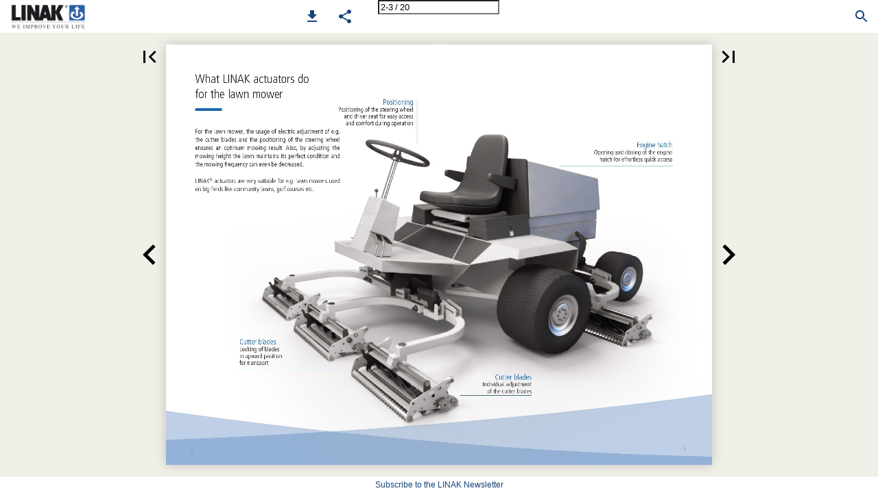

--- FILE ---
content_type: text/html; charset=utf-8
request_url: https://ipaper.ipapercms.dk/Linak/US/focus-on-ope-2022/?Page=2
body_size: 54699
content:


<!DOCTYPE html>
<html lang="">
<head prefix="og: http://ogp.me/ns#">
	<meta charset="utf-8" />
	<meta name="viewport" content="initial-scale=1.0, minimum-scale=1.0, maximum-scale=1.0, user-scalable=no, width=device-width" />

	
	

<meta property="og:title" content="LINAK—Page 2" />
<meta property="og:url" content="https://ipaper.ipapercms.dk/Linak/US/focus-on-ope-2022/?page=2" />
<meta property="og:description" content="What LINAK actuators do for the lawn mower Positioning Positioning of the steering wheel and driver seat for easy access and comfort during operation For t" />
<meta property="og:image" content="https://pz-ipaper-production-flipbooks-cdn.b-cdn.net/OpenGraphImage.ashx?v=[base64]" />
<meta property="og:type" content="website" />
	
	<meta name="robots" content="index, follow"/>
	<meta name="robots" content="noarchive" />
	<meta name="robots" content="noimageindex" />
	<meta name="robots" content="nopreview" />
	<meta name="google" content="notranslate" />

	
	<meta name="description" content="What LINAK actuators do for the lawn mower Positioning Positioning of the steering wheel and driver seat for easy access and comfort during operation For t" />


	<title>LINAK—Page 2</title>
	
	
	<link id="favicon" rel="shortcut icon" href="https://pz-ipaper-production-flipbooks-files-cdn.b-cdn.net/iPaper/Files/Optimize/aa55e7a2-cf2a-41db-a216-22717caee0e8.png">
	<link rel="icon" href="https://pz-ipaper-production-flipbooks-files-cdn.b-cdn.net/iPaper/Files/Optimize/aa55e7a2-cf2a-41db-a216-22717caee0e8.png" >
	<link rel="apple-touch-icon" href="https://pz-ipaper-production-flipbooks-files-cdn.b-cdn.net/iPaper/Files/Optimize/aa55e7a2-cf2a-41db-a216-22717caee0e8.png">

	<link type="text/css" rel="stylesheet" id="flipbook-base-style" href="https://pz-ipaper-production-flipbooks-cdn.b-cdn.net/Cache/508/508.7.0.0/Frontend-Desktop/desktop.bundle_gzip.css" crossorigin />

	
	
	<script type="text/javascript">window.staticSettings ={"styles":{"-1":{"bc":"#000000","bwh":null,"fa":1.0,"hs":false,"fch":null,"bch":null,"bw":0.0,"fah":null,"name":"","fc":"transparent"}},"url":"/Linak/US/focus-on-ope-2022/","countryCode":45,"paperId":2607431,"licenseId":221,"name":"Focus on OPE 2022","pageTitle":"LINAK—Page 2","pageTitleUndecorated":"LINAK","frontendDomain":"ipaper.ipapercms.dk","paperCompleteUrl":"https://ipaper.ipapercms.dk/Linak/US/focus-on-ope-2022/","account":{"hash":"12d2e49c-ae01-4611-9dff-8753fceacfe7","fileExtensionsToOptimize":["jpeg","jpg","gif","webp","png"]},"image":{"normalWidth":672,"normalHeight":1040,"thumbWidth":100,"zoomWidth":1094,"zoomHeight":1691},"pages":[1,2,3,4,5,6,7,8,9,10,11,12,13,14,15,16,17,18,19,20],"spreads":[[1],[2,3],[4,5],[6,7],[8,9],[10,11],[12,13],[14,15],[16,17],[18,19],[20]],"enrichments":{"chunkUrls":{},"pageChunksIndexes":{}},"initialSpreads":[[1],[2,3],[4,5]],"initialSpreadsIndexes":[0,1,2],"infotext":{"alignment":"top left","hasContent":false,"rawSourceMode":false},"newsticker":{"entries":[{"id":24404,"tickerID":6805,"header":"Subscribe to the LINAK Newsletter","formID":null,"formName":null,"link":"https://www.linak.com/newsletter/","popupFrameMaxWidth":null,"popupFrameMaxHeight":null,"popupFrameBackgroundColor":null,"type":"external"}]},"pdf":{"isExternal":false},"shop":{"allowCustomItem":false,"clearBasketOnCheckout":false,"defaultCountryCode":45,"externalBasketUrl":null,"externalJsonShopLinks":false,"hidePrices":false,"hovertext":null,"icon":null,"isUsingDefaultShopIcon":false,"limitProductsInBasket":null,"limitProductsInBasketText":"Cart already contains the maximum allowed number of this item.","minimumBasketValue":null,"minimumBasketValueText":"Add items for [remainingValue] or more before proceeding with checkout.","continueShoppingText":null,"emptyCartText":null,"toastItemAddedText":null,"toastCartCtaText":null,"checkoutOptions":{"primary":null,"secondary":null,"data":{"emailCheckout":[],"shopIntegrationCheckout":[]}}},"share":{"isSharingEnabled":true},"colors":{"preloaderBottomColor":"FFFFFF","preloaderTopColor":"FFFFFF","catalogBackground":"#f0efe8","catalogBackgroundGradientBottom":"#f0efe8","toolbarBackground":"#ffffff","toolbarIcon":"#144478","toolbarMenuText":"#666666","moduleBackground":"#4A4A4A","moduleText":"#FAFAFA","moduleEntryBackground":"#F5F5F5","moduleEntryText":"#1D1D1D","navigationBackground":"#FFFFFF","navigationIcon":"#4A4A4A","callToActionBackground":"#889487","callToActionText":"#FFFFFF"},"config":{"isStartOnSpread":false,"pageNumber":1,"backgroundImage":"https://pz-ipaper-production-flipbooks-files-cdn.b-cdn.net/iPaper/Files/2b1ee91c-d937-4c7e-a535-1c19d150e07f.swf","isCrossFade":false,"firstNumberedPage":1,"disableStandardUI":false,"disableNavigationBars":false,"mobileInterfaceState":"","isBuildAFlipbook":false,"buildAFlipbookId":null,"systemCulture":"en-US","countryCodes":[{"areaCode":43,"name":"Austria"},{"areaCode":54,"name":"Argentina"},{"areaCode":32,"name":"Belgium"},{"areaCode":387,"name":"Bosnia and Herzegovina"},{"areaCode":55,"name":"Brazil"},{"areaCode":359,"name":"Bulgaria"},{"areaCode":56,"name":"Chile"},{"areaCode":86,"name":"China"},{"areaCode":57,"name":"Colombia"},{"areaCode":385,"name":"Croatia"},{"areaCode":420,"name":"Czech Republic"},{"areaCode":45,"name":"Denmark"},{"areaCode":372,"name":"Estonia"},{"areaCode":298,"name":"Faroe Islands"},{"areaCode":358,"name":"Finland"},{"areaCode":33,"name":"France"},{"areaCode":49,"name":"Germany"},{"areaCode":30,"name":"Greece"},{"areaCode":36,"name":"Hungary"},{"areaCode":354,"name":"Iceland"},{"areaCode":353,"name":"Ireland"},{"areaCode":39,"name":"Italy"},{"areaCode":81,"name":"Japan"},{"areaCode":7,"name":"Kazakhstan"},{"areaCode":371,"name":"Latvia"},{"areaCode":370,"name":"Lithuania"},{"areaCode":389,"name":"Macedonia"},{"areaCode":60,"name":"Malaysia"},{"areaCode":356,"name":"Malta"},{"areaCode":52,"name":"Mexico"},{"areaCode":47,"name":"Norway"},{"areaCode":51,"name":"Peru"},{"areaCode":63,"name":"Philippines"},{"areaCode":48,"name":"Poland"},{"areaCode":351,"name":"Portuguese"},{"areaCode":40,"name":"Romania"},{"areaCode":7,"name":"Russia"},{"areaCode":381,"name":"Serbia"},{"areaCode":421,"name":"Slovakia"},{"areaCode":386,"name":"Slovenia"},{"areaCode":34,"name":"Spain"},{"areaCode":46,"name":"Sweden"},{"areaCode":41,"name":"Switzerland"},{"areaCode":66,"name":"Thailand"},{"areaCode":31,"name":"The Netherlands"},{"areaCode":90,"name":"Turkey"},{"areaCode":380,"name":"Ukraine"},{"areaCode":971,"name":"United Arab Emirates"},{"areaCode":44,"name":"United Kingdom"},{"areaCode":1,"name":"United States"},{"areaCode":84,"name":"Vietnam"}],"isFirstPageCentered":true,"useUpdatedZoomLogic":false},"forwardParams":{},"openTableOfContents":false,"useAsyncScriptLoading":true,"scripts":[{"integrationName":"GoogleTagManagerJavascriptIntegration","requiredConsent":"Advertising","scripts":[{"attributes":[],"source":"\r\n\t\t\t\t\twindow.dataLayer = window.dataLayer || [];\r\n\t\t\t\t\twindow.dataLayer.push({\r\n\t\t\t\t\t\t\u0027gtm.start\u0027: new Date().getTime(),\r\n\t\t\t\t\t\tevent: \u0027gtm.js\u0027\r\n\t\t\t\t\t});\r\n\t\t\t\t"},{"attributes":[{"name":"src","value":"//www.googletagmanager.com/gtm.js?id=GTM-K7C3TB"},{"name":"async","value":"true"}],"source":null}]},{"integrationName":"PopupsJavascriptIntegration","requiredConsent":"Advertising","scripts":[{"attributes":[],"source":"(function(i,P,a,p,e,r){\r\nvar d=i.document,l=i.location,o=l.origin||(l.protocol+\u0027//\u0027+l.hostname),b=o+l.pathname+l.search;\r\nif(d.getElementById(a=a+\u0027-\u0027+e))return;\r\nr=d.querySelector(P).parentNode.appendChild(d.createElement(P));\r\nr.id=a;r.async=1;r.src=p+(+new Date)+\u0027/\u0027+e+\u0027.js\u0027+\u0027?iper=\u0027+encodeURIComponent(b)})\r\n(window,\u0027script\u0027,\u0027ipaper-embeds\u0027,\u0027https://embeds.ipaper.io/v2/\u0027,\u0027MTYtMjIx\u0027);"}]}],"seo":{"isAdobeAnalyticsEnabled":false,"isGoogleAnalyticsEnabled":false,"isGoogleAnalyticsLinkerPluginEnabled":false,"isGoogleTagManagerEnabled":true,"googleAnalyticsPropertyType":0,"googleAnalyticsID":"","googleAnalyticsLinkerDomains":null,"googleAnalyticsTrackerNames":[],"googleAnalyticsAllowEventBleeding":false,"googleTagManagerID":"GTM-K7C3TB"},"pageTexts":["Focus on Outdoor Power Equipment LINAK-US.COM / TECHLINE","What LINAK actuators do for the lawn mower Positioning Positioning of the steering wheel and driver seat for easy access and comfort during operation For the lawn mower, the usage of electric adjustment of e.g. the cutter blades and the positioning of the steering wheel ensures an optimum mowing result. Also, by adjusting the mowing height the lawn maintains its perfect condition and the mowing frequency can even be decreased. LINAK ® actuators are very suitable for e.g. lawn mowers used on big fields like community lawns, golf courses etc. Cutter blades Locking of blades in upward position for transport 2","Engine hatch Opening and closing of the engine hatch for effortless quick access Cutter blades Individual adjustment of the cutter blades 3","What LINAK actuators do for the lawn mower For the lawn mower, the usage of electric adjustment of e.g. the cutter blades and the positioning of the steering wheel ensures an optimum mowing result. Also, by adjusting the mowing height the lawn maintains its perfect condition and the mowing frequency can even be decreased. LINAK ® actuators are very suitable for e.g. lawn mowers used on big fields like community lawns, golf courses etc. Bagger lid Opening and closing of the bagger lid Bagger Tilting of the bagger 4","Mower deck Raising and lowering the mower deck 5","What LINAK actuators do for outdoor power equipment LINAK ® actuator solutions provide easy and precise adjustment in a wide range of outdoor power equipment applications. Snow gun Electric tilting for increased automation in snowmaking Ride on spreader/ sprayer combo Boomsprayer Top dresser 6","Snowblower attachment Simple and precise adjustment of chute deflector angle Utility vehicle Aerating machine Zero Turn Radius mowers \u0026 attachments 7","Explore the rich technology behind actuators At the Actuator Academy™, you will find a library of videos and information about actuator components, actuator testing, and intelligent actuator control. Find out what you should expect of a good industrial actuator, what affects its performance and efficiency, and how to best utilize your linear motion actuator. We hope to inspire you and ultimately make you wiser on the moving electric revolution we are all part of. Happy exploring! Check out the Actuator Academy LINAK-US.COM/ ACTUATOR-ACADEMY 8","Intelligent movement for outdoor power equipment Enhance the value and performance of your application with the intelligent movement of IC actuators. LINAK ® actuators with Integrated Controllers (IC) present you with various feedback outputs, smart actuator control, customization, and monitoring possibilities. IC actuators unlock the benefits of a true Plug \u0026 Play™ solution, making external control boxes and relays superfluous and reducing the wiring complexity. A comprehensive testing program ensures that the integrated electronics are well protected for use in tough environments. If you are looking for a movement solution that will help you stay competitive in the future, then go for LINAK actuators with integrated controller, and Move for the Future. For grain handling, actuators with IC provide intelligent and cost-effective performance: • Simple installation with built-in electronics. • Precise control of actuator movement • Feedback and movement customization • On-site configuration • Easy actuator status monitoring • Plug \u0026 Play and customization • Parallel run • BUS communication (CAN, MOD and LIN) For more information on IC, please please visit LINAK-US.COM or scan the QR code 9","Actuators for outdoor power equipment LA37 actuator - solid and powerful Tough applications require equally tough actuator solutions. Thus the LA37 is specifically developed for heavy-duty applications where there is a need for more lifting capacity and holding force. This solid and powerful actuator also lives up to the well-known LINAK quality, so you can expect a minimum of maintenance and a long lifetime. LA37 features: • Max. thrust up to 15,000 N (3,372 lbs) • Max. speed up to 3.5 mm/s (.13 in/s) • Standard stroke 100-600 mm (3.93–23.62 in) • Protection class IP66 / IP69K • Voltage 12 or 24V DC • Heavy-duty aluminum housing for harsh conditions • Integrated brake, high self-locking ability • Hall sensors or potentiometer for relative or absolute feedback, regardless of the stroke length • Built-in endstop • Solid metal construction • Hand crank for manual operation • Salt spray and chemical tested • High-pressure cleaning resistant • Available with IC™ and CAN bus SAE J1939 10","LA36 actuator - reliable and tough The LA36 actuator is a solid and powerful actuator designed to operate under extreme conditions. A very strong alternative to hydraulic solutions. LA36 features: • Max thrust up to 6,800 N (1,529 lbs) • Max speed up to 160 mm/s (6.29 in/s) • Standard stroke 100-999 mm (3.93–39.33 in) • Protection class IP66 / IP69K • Voltage 12, 24 or 36 V DC • Heavy-duty aluminum housing for harsh conditions • Integrated brake, high self-locking ability • Hall sensors or potentiometer for relative or absolute feedback, regardless of the stroke length • End stops: slip clutch or built-in limit switches • Solid metal construction • Hand crank for manual operation • Salt and chemical tested • High pressure cleaning resistant • Available with IC™ and CAN bus SAE J1939 11","Actuators for outdoor power equipment LA33 actuator - compact and powerful The actuator LA33 is a true mid-size actuator that combines compact design and high power in one solution, fit for use in the most extreme environments. A thorough and demanding testing program forms the basis for the maintenance-free and long lasting performance of this solid and high-quality actuator. LA33 Features: • Max thrust up to 5,000 N (1,124 lbs) Options: • Max. speed up to 30 mm/s (1.18 in/s) • Hall effect sensor • Stroke up to 600 mm (3.93-23.62 in) • Endstop signals • Protection class IP66 dynamic / IP69K static • Possible IC options for • Voltage 12 or 24 V DC LA33: IC Basic, IC Advanced, • Heavy-duty aluminum housing for harsh Proportional control, conditions • Integrated brake, high self-locking ability LINbus and CANbus • Solid metal construction • Hand crank for manual operation • Built-in limit switches • Available with IC™ and CAN bus SAE J1939 12","LA25 actuator - compact and robust With its robust design, high IP degree and aluminium housing, the LA25 is ideal for harsh environments where operation under extreme conditions is required. Furthermore, the compact dimensions of the LA25 make it applicable for confined spaces. LA25 features: • Max thrust up to 2,500 N (561 lbs) • Max speed 13 mm/s (.39 in/s) • Standard stroke 20-300 mm (.79-11.81 in) • Protection class IP66 and IP69K • Voltage 12 or 24 V DC • Heavy duty aluminium housing for harsh conditions • Available with IC™ and CAN bus SAE J1939 13","Actuators for outdoor power equipment LA23 - small and strong The LA23 actuator is a small and strong push or pull actuator. The LA23 actuator can be used in various applications where size is important. LA23 features: • Max thrust up to 2,500 N (562 lbs) • Max speed 9.4 mm/s (.37 in/s) • Standard stroke 20–300 mm (.78–11.81 in/s) • Protection class IP66 dynamic • Voltage 12 or 24 V DC • Electrical and mechanical end stop • Available with Basic IC™ 14","LA14 actuator - robust and reliable The LA14 is a very tough and reliable actuator ideal for use in harsh and demanding environments. With its small size the LA14 actuator is well-suited for applications that require short linear movements. LA14 features: • Max thrust up to 750 N (169 lbs) • Max speed up to 45 mm/s (1.77 in/s) • Standard stroke 40-130 mm (1.57–5.11 in) • Protection class IP66 dynamic / IP69K static • Stainless steel inner tube and piston rod • Voltage 12 or 24 V DC • Heavy-duty aluminum housing for harsh conditions • Built-in limit switches • Wide range of customized feedback options • Operation temperature from -40°C to 85°C • Available with IC™ and CAN bus SAE J1939 15","Actuators for outdoor power equipment LA12 actuator - light and compact Thanks to its small size and outstanding performance, the LA12 actuator provides a practical and cost- effective alternative to traditional hydraulic systems. The LA12 actuator is ideal for applications requiring short linear movements. After many years on the market, the LA12 actuator has shown that it is a very reliable and robust actuator that can handle almost any situation and condition. LA12 features: • Max thrust up to 750 N (169 lbs) • Max speed up to 50 mm/s (1.96 in/s) • Standard stroke 40-130 mm (1.57–5.11 in) • Protection class IP66 • Voltage 12 or 24 V DC • High quality reinforced plastic housing protects motor and gear • Built-in limit switches and EOP • Hall sensors or potentiometer for relative or absolute feedback, regardless of the stroke length • Available with Basic IC™ 16","Accessories for outdoor power equipment Motor controller TR-EM-208 - Complete control Rocker switch - easy operation • Variable power supply 12-36 V DC • Overload protection - adjustable current limit 1-20 A • IP 66 for outdoor use • Adjustable soft start and stop • Several versions for different applications • Integrated brake (*) • For all actuators with limit switches • Easy operation of actuators without use of further electronics • IP 66 for outdoor use • Easy to install • Tested with an LA36 12 V DC for 50,000 operations (*) Parallel controller TR-EM-239 – Complete control • Synchronized parallel control for 2 actuators • Operates with pulse feedback (Hall or Reed) • Current and temperature limited • IP 66 for outdoor use • Soft start/stop • Adjustable drive speed • Accurate repeatability • Easy setting via serial interface (*) * ( ) “The specified product is a third party product that is produced by third party and distributed by LINAK as a supplement to LINAK´s existing product range. It is the responsibility of the product user to determine the suitability of the product for a specific application. LINAK will at point of delivery replace/ repair defective products covered by the warranty if promptly returned to LINAK.” If you use IC there is no need for these accessories! 17","Testing program In each industrial application, the actuator is just one component of many, but at LINAK ® we fully appreciate that it is of utmost importance to you and your customers. Not a single actuator leaves the factory until it has undergone a 100% function test. Depending on the actuator type, various tests have been carried through. Please consult your local LINAK office or take a look at the actuator data sheet in question to get a thorough test overview. This is your guarantee that a solution based on LINAK TECHLINE electric actuator systems is a solution that will work reliably for years and years. “Our actuators must never malfunction. Therefore, it is important that all our products are tested inside and out, and to the extreme in a wide range of tests.” - Claus H. Sørensen, Director R\u0026D Climatic tests: In the climatic test the actuators are tested to operate in extreme temperatures as well as to endure rapid changes in temperature. In a dunk test, the actuators have to withstand repeating temperature fluctuations between +85 o C to -40 o C and still maintain full functionality and ingress protection. EN60529-IP6X EN60529-IPX6 ISO16750- IP69K IEC60068-2-3 IEC60068-2-30 ISO16750-4:2010 EN60068-2-52 BS7691 Section 6.11.2.4 - Dust - Water - High pressure cleaning - Moisture storage - Operation in moisture - Dunk test - Salt spray - Chemicals 18","Electrical tests: All electrical parts are tested i.e. power supply, power and signals cables, control signals etc. Electrical immunity is tested according to industrial standards i.e. for radio noise, electrical discharge and burst.* EN/IEC 61000-6-4 EN/IEC 60204 EN 50121-3-2 94/25/EC EN/ISO 13766 EN/IEC 61000-6-2 2004/104/EC EN/ISO 14982 EN/ISO 13309 - Generic standard emission industry - Electrical equipment of machinery - Railway applications - Rolling stock apparatus - Recreational crafts directive - Earth moving machinery - Generic standard immunity industry - Automotive Directive - Agricultural and forestry machines - Construction machinery * These tests do not apply to third party products! Mechanical tests: Vibration: The actuator must withstand continuous vibration in three directions. Shock: The shock test puts the actuator through 3 shocks of up to 50 G in each of six directions. Bump: The actuator receives bumps of up to 30 G in each of six directions several hundred times. EN60068-2-64 (Fh) - Random vibration EN60068-2-27 (Ea) - Shock EN60068-2-29 (Eb) - Bump Find out more about how we test actuators to the extreme: linak-us.com/segments/ techline/tech-and-trends/ testing/ 19","For further information, please visit our website: LINAK-US.COM /TECHLINE LINAK ® accepts no responsibility for possible errors or inaccuracies in catalog, brochures, and other material. LINAK reserves the right to change its products without prior notice. LINAK cannot guarantee product availability and reserve the right to discontinue the sale of any product. User is responsible for determining the suitability of LINAK products for a specific application. All sales are subject to the ‘Standard Terms of Sale and Delivery’, available on LINAK websites. LINAK and the LINAK logotype are registered trademarks of LINAK A/S. All rights reserved. Built on state-of-the-art technologies and refined processes by competent people, you can expect the same quality worldwide. Innovation is in our core. We have the curiosity to think innovatively and the power to make it real on all levels. We are responsible in what we do – towards customers, employees and environment. Creating trust and taking care is in our DNA. From global presence to local understanding. We believe in world-wide support and being close to our customers. TERMS OF USE The user is responsible for determining the suitability of LINAK products for a specific application. LINAK takes great care in providing accurate and up- to-date information on its products. However, due to continuous development in order to improve its products, LINAK products are subject to frequent modi- fications and changes without prior notice. Therefore, LINAK cannot guarantee the correct and actual status of said information on its products. While LINAK uses its best efforts to fulfil orders, LINAK cannot, for the same reasons as mentioned above, guarantee the availability of any particular product. Therefore, LINAK reserves the right to discontinue the sale of any product displayed on its website or listed in its catalogues or other written material drawn up by LINAK. All sales are subject to the Standard Terms of Sale and Delivery for LINAK. For a copy hereof, please contact LINAK. LINAK U.S. Inc. North and South American Headquarters 2200 Stanley Gault Parkway Louisville, Kentucky 40223 Focus on OPE - 2022 _ Publ: 0622._LINAK © 2022 Focus on OPE_2022_Publ: 05.22._LINAK © 2022"],"device":{"isMobile":false,"isTablet":false,"isDesktop":true},"aws":{"url":"https://pz-ipaper-production-flipbooks-cdn.b-cdn.net/iPaper/Papers/fbb2c279-0f81-4b51-83d2-9ebcb4b0c0a5/","fileOptimizedUrl":"https://pz-ipaper-production-flipbooks-files-cdn.b-cdn.net/iPaper/Files/Optimize/","fileUrl":"https://pz-ipaper-production-flipbooks-files-cdn.b-cdn.net/iPaper/Files/","policy":"Policy=[base64]\u0026Signature=XFJ4AgXY14K53vWCeP-F0iDs7dC~cjh~61l09FcEfkM0vJn7R55aYvlKHp1UyeHjkQzHlPuU4cgttn1qasMYEi3zJD2QmS~xFGIKOZ2DO38UkwMG84ruGA-q-wwzdCuHDvS8YlE3KO1eH63temCsdVHnLTDd~ugfM8LfSbL6P5Q_\u0026Key-Pair-Id=APKAIPGQN6BDBMBZ2LCA"},"cookieConsent":{"isEnabled":false,"policyTemplate":"None","externalPrivacyPolicyUrl":null,"showCookieIcon":true,"cookieIconColor":"16A085","linkTextColor":"16A085","backgroundImage":"","backgroundColor":"1A252B","buttonBackgroundColor":"16A085","buttonTextColor":"FFFFFF","secondaryButtonBackgroundColor":"D8D8D8","secondaryButtonTextColor":"000000"},"language":{"downloadPdfviewHeader":"Download PDF file","emailSuccess":"Email sent succesfully","shopPriceCurrency":null,"inputTooShort":"Must be at least [minLength] characters","aria":{"ariaDecreaseQuantity":"Decrease quantity","ariaIncreaseQuantity":"Increase quantity","ariaCurrentQuantity":"Current quantity","ariaRemoveItem":"Remove item from {0}","ariaDecreaseQuantityMinLimit":"Item quantity cannot decrease further, please remove item instead.","ariaPageNumber":"Page number {0}","ariaPageFirst":"First page","ariaPagePrevious":"Previous page","ariaPageNext":"Next page","ariaPageLast":"Last page","ariaPopupMediaGalleryDot":"Media {0} of {1}","ariaProductViewModal":"Product View Modal","enrichment":{"type_downloadfile":"Download PDF file","type_formitem":"Open form. {0}","type_internal":"Go to page {0}","type_menu":"Open Menu. {0}","type_opendisplay":"Open display. {0}","type_paper":"Go to another Flipbook","type_popupmediagallery":"Open Media Gallery","type_popupcontent":"Open popup content. {0}","type_popupframe":"Open an embedded frame","type_shopitem":"Add product {0} to {1}","type_shopitemmenu":"Open menu of products","type_detailedshopitem":"Open product details {0}","type_shopmultivariant":"Open product variants","type_mail":"E-mail to {0}","type_product":"Open product details: {0}","type_productlink":"Open product link: {0}","type_productframe":"Open product in frame: {0}","type_productaddtocart":"Add product {0} to {1}"}},"generic":{"close":"Close","download":"Download","email":"Email","error":"An error occurred","copy":"Copy","cancel":"Cancel","viewFlipbook":"View flipbook","page":"Page","previous":"Previous","next":"Next","scanQrCode":"Scan QR code with your mobile device to proceed","share":"Share","flipbookLinkCopied":"Link copied to clipboard","openNewTab":"Open new tab","openFullscreen":"Open in full screen","continue":"Continue","send":"Send"},"archive":{"title":"Archive"},"attachments":{"title":"Files","download":"Download"},"builder":{"title":"Build your own flipbook","addPage":"Add page","movePage":"Move page","selectPages":"Select pages","preview":"Preview","previewFlipbook":"Preview flipbook","buildFlipbook":"Create flipbook","tapPagesToRearrange":"Tap pages to rearrange","shareModalTitle":"Flipbook created"},"cookieConsent":{"accept":"Accept","acceptAll":"Accept all","acceptSelected":"Accept selected","declineAll":"Decline all","cookiePolicy":"Cookie policy","description":"We use cookies to enhance the experience. By clicking accept you get only the strictly necessary cookies for the website to work.","acceptAllDescription":"By clicking “Accept All”, you agree to the storing of cookies on your device to enhance site navigation, analyze site usage, and assist in our marketing efforts.","settingsDescription":"Via settings you can change which cookies are set, or update your preferences.","functionalCookiesDefinition":"These cookies enable the website to provide enhanced functions and personal options. E.g. font size choices etc.","functionalCookiesName":"Functionality","advertisingCookiesDefinition":"These cookies are used to deliver adverts more relevant to you and your interests. They do not store personal information, but are based on your browser history.","advertisingCookiesName":"Advertising","necessaryCookiesDefinition":"These cookies are essential to enable basic functionality like navigation, granting access to secured content and keeping your shopping cart content during your stay on the site.","necessaryCookiesName":"Strictly necessary","performanceCookiesDefinition":"These cookies allow us to count visits and traffic sources as well as how the site is used. This is used to improve the performance. All information is aggregated and therefore anonymous.","performanceCookiesName":"Performance","setPreferences":"Set preferences","settings":"Settings","title":"We use cookies"},"tableofcontents":{"title":"Table of contents"},"search":{"title":"Search","placeholder":"Type in search query...","noResults":"No results found","singleResult":"Results","pluralResults":"Results","catalogResults":"This Flipbook","archiveResults":"Whole archive","pageLabel":"Page","noResultsFoundInFlipbook":"No results found in flipbook","countedResultsInArchive":"{0} in archive"},"share":{"title":"Share Flipbook"},"shop":{"title":"Cart","basketIsEmpty":"Your cart is empty","productName":"Item name","productDescription":"Description","productPrice":"Price","unitPrice":"Price per unit","total":"Total","amount":"Amount","itemWithNumber":"{0} item","itemsWithNumber":"{0} items","addToBasket":"Add to cart","shopNow":"Shop now","checkout":"Shop","print":"Print","addCustomItem":"Add Custom Item","readMore":"Read more","variantSelectPlaceholder":"Select an option","addedToCart":"Added to cart","continueShopping":"Continue shopping","subtotal":"Subtotal","viewInCart":"View in cart","email":{"checkout":"Email","recipientName":"Recipient name","recipientEmail":"Recipient email","senderName":"Sender name","senderEmail":"Sender email"},"whatsapp":{"checkout":"WhatsApp checkout"},"viber":{"checkout":"Viber checkout","useDesktopApp":"Use Viber desktop app"}},"validation":{"required":"This field is required.","remote":"Please fix this field.","email":"Please enter a valid email address.","url":"Please enter a valid URL.","date":"Please enter a valid date.","dateISO":"Please enter a valid date (YYYY-MM-DD).","number":"Please enter a valid number.","digits":"Please enter only digits.","equalTo":"Please enter the same value again.","maxlength":"Please enter no more than {0} characters.","minlength":"Please enter at least {0} characters.","rangelength":"Please enter a value between {0} and {1} characters long.","range":"Please enter a value between {0} and {1}.","max":"Please enter a value less than or equal to {0}.","min":"Please enter a value greater than or equal to {0}.","step":"Please enter a multiple of {0}."}},"system":{"loggingLabel":"prod","assemblyVersion":"508.7.0.0"},"modules":{"hasArchive":false,"hasBac":false,"hasDownloadPdf":true,"hasFilePublisher":false,"hasNewsTicker":true,"hasSearch":true,"hasShop":false,"hasTableOfContents":false},"layout":{"hasAppFooter":true},"gatedContent":null};window.dataStore = {"flipbookName":"Focus on OPE 2022","flipbookTitle":"LINAK","flipbookUrl":"https://ipaper.ipapercms.dk/Linak/US/focus-on-ope-2022/","languageCode":""};document.domain = 'ipapercms.dk';</script>
</head>
<body class="desktop has-app-topbar has-app-footer  centerpage spread-1">
	<div id="disable-interaction-overlay"></div>

	

<noscript>
	<h1>LINAK</h1>
	
	<p>What LINAK actuators do for the lawn mower Positioning Positioning of the steering wheel and driver seat for easy access and comfort during operation For the lawn mower, the usage of electric adjustment of e.g. the cutter blades and the positioning of the steering wheel ensures an optimum mowing result. Also, by adjusting the mowing height the lawn maintains its perfect condition and the mowing frequency can even be decreased. LINAK &#174; actuators are very suitable for e.g. lawn mowers used on big fields like community lawns, golf courses etc. Cutter blades Locking of blades in upward position for transport 2</p>
	<a href='?Page=1'>Page 1</a> ... 
	<a href='?Page=3'>Page 3</a>
</noscript>

	
	<svg style="width: 0; height: 0; visibility: hidden; pointer-events: none;">

	<!-- Google Material Icons -->
	<symbol id="svg-icon-add" viewBox="0 0 24 24">
		<path d="M19 13h-6v6h-2v-6H5v-2h6V5h2v6h6v2z" />
	</symbol>
	<symbol id="svg-icon-arrow-drop-down" viewBox="0 0 24 24">
		<path d="M7 10l5 5 5-5z" />
	</symbol>
	<symbol id="svg-icon-check" viewBox="0 0 24 24">
		<path d="M9 16.17L4.83 12l-1.42 1.41L9 19 21 7l-1.41-1.41z" />
	</symbol>
	<symbol id="svg-icon-check-circled" viewBox="0 -960 960 960">
		<path d="m421-298 283-283-46-45-237 237-120-120-45 45 165 166Zm59 218q-82 0-155-31.5t-127.5-86Q143-252 111.5-325T80-480q0-83 31.5-156t86-127Q252-817 325-848.5T480-880q83 0 156 31.5T763-763q54 54 85.5 127T880-480q0 82-31.5 155T763-197.5q-54 54.5-127 86T480-80Z"/>
	</symbol>
	<symbol id="svg-icon-delete" viewBox="0 0 24 24">
		<path d="M6 19c0 1.1.9 2 2 2h8c1.1 0 2-.9 2-2V7H6v12zM19 4h-3.5l-1-1h-5l-1 1H5v2h14V4z" />
	</symbol>
	<symbol id="svg-icon-chevron-left" viewBox="0 0 24 24">
		<path d="M15.41 7.41L14 6l-6 6 6 6 1.41-1.41L10.83 12z" />
	</symbol>
	<symbol id="svg-icon-chevron-right" viewBox="0 0 24 24">
		<path d="M10 6L8.59 7.41 13.17 12l-4.58 4.59L10 18l6-6z" />
	</symbol>
	<symbol id="svg-icon-close" viewBox="0 0 24 24">
		<path d="M19 6.41L17.59 5 12 10.59 6.41 5 5 6.41 10.59 12 5 17.59 6.41 19 12 13.41 17.59 19 19 17.59 13.41 12z" />
	</symbol>
	<symbol id="svg-icon-code" viewBox="0 0 24 24">
		<path d="M9.4 16.6L4.8 12l4.6-4.6L8 6l-6 6 6 6 1.4-1.4zm5.2 0l4.6-4.6-4.6-4.6L16 6l6 6-6 6-1.4-1.4z" />
	</symbol>
	<symbol id="svg-icon-copy" viewBox="0 0 24 24">
		<path d="M16 1H4c-1.1 0-2 .9-2 2v14h2V3h12V1zm3 4H8c-1.1 0-2 .9-2 2v14c0 1.1.9 2 2 2h11c1.1 0 2-.9 2-2V7c0-1.1-.9-2-2-2zm0 16H8V7h11v14z" />
	</symbol>
	<symbol id="svg-icon-email" viewBox="-2 -2 20 20">
		<path d="M14.4 4.8V3.1L8 7.2 1.6 3.1v1.6l6.4 4 6.4-3.9zm0-3.3c.4 0 .8.2 1.1.5s.5.7.5 1.1v9.7c0 .4-.2.8-.5 1.1s-.7.5-1.1.5H1.6c-.4 0-.8-.2-1.1-.5s-.5-.6-.5-1V3.1c0-.4.2-.8.5-1.1s.7-.5 1.1-.5h12.8z" />
	</symbol>
	<symbol id="svg-icon-file-download" viewBox="0 0 24 24">
		<path d="M19 9h-4V3H9v6H5l7 7 7-7zM5 18v2h14v-2H5z" />
	</symbol>
	<symbol id="svg-icon-first" viewBox="0 0 24 24">
		<path d="M18.41 16.59L13.82 12l4.59-4.59L17 6l-6 6 6 6zM6 6h2v12H6z" />
	</symbol>
	<symbol id="svg-icon-folder" viewBox="0 0 24 24">
		<path d="M10 4H4c-1.1 0-1.99.9-1.99 2L2 18c0 1.1.9 2 2 2h16c1.1 0 2-.9 2-2V8c0-1.1-.9-2-2-2h-8l-2-2z" />
	</symbol>
	<symbol id="svg-icon-info" viewBox="0 0 24 24">
		<path d="M12 2C6.48 2 2 6.48 2 12s4.48 10 10 10 10-4.48 10-10S17.52 2 12 2zm1 15h-2v-6h2v6zm0-8h-2V7h2v2z" />
	</symbol>
	<symbol id="svg-icon-landscape" viewBox="0 0 24 24">
		<path d="M14 6l-3.75 5 2.85 3.8-1.6 1.2C9.81 13.75 7 10 7 10l-6 8h22L14 6z" />
	</symbol>
	<symbol id="svg-icon-last" viewBox="0 0 24 24">
		<path d="M5.59 7.41L10.18 12l-4.59 4.59L7 18l6-6-6-6zM16 6h2v12h-2z" />
	</symbol>
	<symbol id="svg-icon-menu" viewBox="0 0 24 24">
		<path d="M3 18h18v-2H3v2zm0-5h18v-2H3v2zm0-7v2h18V6H3z" />
	</symbol>
	<symbol id="svg-icon-move" viewBox="0 0 24 24">
		<path d="M10 9h4V6h3l-5-5-5 5h3v3zm-1 1H6V7l-5 5 5 5v-3h3v-4zm14 2l-5-5v3h-3v4h3v3l5-5zm-9 3h-4v3H7l5 5 5-5h-3v-3z" />
	</symbol>
	<symbol id="svg-icon-next" viewBox="0 0 24 24">
		<path d="M10 6L8.59 7.41 13.17 12l-4.58 4.59L10 18l6-6z" />
	</symbol>
	<symbol id="svg-icon-open-in-new" viewBox="0 0 24 24">
		<path d="M19 19H5V5h7V3H5c-1.11 0-2 .9-2 2v14c0 1.1.89 2 2 2h14c1.1 0 2-.9 2-2v-7h-2v7zM14 3v2h3.59l-9.83 9.83 1.41 1.41L19 6.41V10h2V3h-7z" />
	</symbol>
	<symbol id="svg-icon-play" viewBox="0 0 24 24">
		<path d="M8 5v14l11-7z" />
	</symbol>
	<symbol id="svg-icon-play-circled" viewBox="0 0 24 24">
		<path d="M10 16.5l6-4.5-6-4.5v9zM12 2C6.48 2 2 6.48 2 12s4.48 10 10 10 10-4.48 10-10S17.52 2 12 2zm0 18c-4.41 0-8-3.59-8-8s3.59-8 8-8 8 3.59 8 8-3.59 8-8 8z" />
	</symbol>
	<symbol id="svg-icon-previous" viewBox="0 0 24 24">
		<path d="M15.41 7.41L14 6l-6 6 6 6 1.41-1.41L10.83 12z" />
	</symbol>
	<symbol id="svg-icon-print" viewBox="0 0 24 24">
		<path d="M19 8H5c-1.66 0-3 1.34-3 3v6h4v4h12v-4h4v-6c0-1.66-1.34-3-3-3zm-3 11H8v-5h8v5zm3-7c-.55 0-1-.45-1-1s.45-1 1-1 1 .45 1 1-.45 1-1 1zm-1-9H6v4h12V3z" />
	</symbol>
	<symbol id="svg-icon-search" viewBox="0 0 24 24">
		<path d="M15.5 14h-.79l-.28-.27C15.41 12.59 16 11.11 16 9.5 16 5.91 13.09 3 9.5 3S3 5.91 3 9.5 5.91 16 9.5 16c1.61 0 3.09-.59 4.23-1.57l.27.28v.79l5 4.99L20.49 19l-4.99-5zm-6 0C7.01 14 5 11.99 5 9.5S7.01 5 9.5 5 14 7.01 14 9.5 11.99 14 9.5 14z" />
	</symbol>
	<symbol id="svg-icon-share" viewBox="0 0 24 24">
		<path d="M18 16.08c-.76 0-1.44.3-1.96.77L8.91 12.7c.05-.23.09-.46.09-.7s-.04-.47-.09-.7l7.05-4.11c.54.5 1.25.81 2.04.81 1.66 0 3-1.34 3-3s-1.34-3-3-3-3 1.34-3 3c0 .24.04.47.09.7L8.04 9.81C7.5 9.31 6.79 9 6 9c-1.66 0-3 1.34-3 3s1.34 3 3 3c.79 0 1.5-.31 2.04-.81l7.12 4.16c-.05.21-.08.43-.08.65 0 1.61 1.31 2.92 2.92 2.92 1.61 0 2.92-1.31 2.92-2.92s-1.31-2.92-2.92-2.92z" />
	</symbol>
	<symbol id="svg-icon-remove" viewBox="0 0 24 24">
		<path d="M19 13H5v-2h14v2z" />
	</symbol>
	<symbol id="svg-icon-toc" viewBox="0 0 24 24">
		<path d="M3 9h14V7H3v2zm0 4h14v-2H3v2zm0 4h14v-2H3v2zm16 0h2v-2h-2v2zm0-10v2h2V7h-2zm0 6h2v-2h-2v2z" />
	</symbol>
	<symbol id="svg-icon-touch" viewBox="0 0 24 24">
		<path d="M9 11.24V7.5C9 6.12 10.12 5 11.5 5S14 6.12 14 7.5v3.74c1.21-.81 2-2.18 2-3.74C16 5.01 13.99 3 11.5 3S7 5.01 7 7.5c0 1.56.79 2.93 2 3.74zm9.84 4.63l-4.54-2.26c-.17-.07-.35-.11-.54-.11H13v-6c0-.83-.67-1.5-1.5-1.5S10 6.67 10 7.5v10.74l-3.43-.72c-.08-.01-.15-.03-.24-.03-.31 0-.59.13-.79.33l-.79.8 4.94 4.94c.27.27.65.44 1.06.44h6.79c.75 0 1.33-.55 1.44-1.28l.75-5.27c.01-.07.02-.14.02-.2 0-.62-.38-1.16-.91-1.38z" />
	</symbol>
	<symbol id="svg-icon-warning" viewBox="0 0 32 32">
		<path d="M16,23a1.5,1.5,0,1,0,1.5,1.5A1.5,1.5,0,0,0,16,23Z" />
		<rect x="15" y="12" width="2" height="9" />
		<path d="M29,30H3a1,1,0,0,1-.8872-1.4614l13-25a1,1,0,0,1,1.7744,0l13,25A1,1,0,0,1,29,30ZM4.6507,28H27.3493l.002-.0033L16.002,6.1714h-.004L4.6487,27.9967Z" />
		<rect id="_Transparent_Rectangle_" data-name="&lt;Transparent Rectangle&gt;" fill="none" width="32" height="32" />
	</symbol>
	<symbol id="svg-icon-no-photography" viewBox="0 0 24 24">
		<path d="M10.94,8.12L7.48,4.66L9,3h6l1.83,2H20c1.1,0,2,0.9,2,2v12c0,0.05-0.01,0.1-0.02,0.16l-5.1-5.1C16.96,13.71,17,13.36,17,13 c0-2.76-2.24-5-5-5C11.64,8,11.29,8.04,10.94,8.12z M20.49,23.31L18.17,21H4c-1.1,0-2-0.9-2-2V7c0-0.59,0.27-1.12,0.68-1.49l-2-2 L2.1,2.1l19.8,19.8L20.49,23.31z M14.49,17.32l-1.5-1.5C12.67,15.92,12.35,16,12,16c-1.66,0-3-1.34-3-3c0-0.35,0.08-0.67,0.19-0.98 l-1.5-1.5C7.25,11.24,7,12.09,7,13c0,2.76,2.24,5,5,5C12.91,18,13.76,17.75,14.49,17.32z"/>
	</symbol>
	<symbol id="svg-icon-add-shopping-cart" viewBox="0 0 24 24">
		<path d="M0 0h24v24H0zm18.31 6l-2.76 5z" fill="none"/>
		<path d="M11 9h2V6h3V4h-3V1h-2v3H8v2h3v3zm-4 9c-1.1 0-1.99.9-1.99 2S5.9 22 7 22s2-.9 2-2-.9-2-2-2zm10 0c-1.1 0-1.99.9-1.99 2s.89 2 1.99 2 2-.9 2-2-.9-2-2-2zm-9.83-3.25l.03-.12.9-1.63h7.45c.75 0 1.41-.41 1.75-1.03l3.86-7.01L19.42 4h-.01l-1.1 2-2.76 5H8.53l-.13-.27L6.16 6l-.95-2-.94-2H1v2h2l3.6 7.59-1.35 2.45c-.16.28-.25.61-.25.96 0 1.1.9 2 2 2h12v-2H7.42c-.13 0-.25-.11-.25-.25z"/>
	</symbol>
	<symbol id="svg-icon-sell" viewBox="0 0 24 24">
		<path d="M0,0h24v24H0V0z" fill="none"/>
		<path d="M21.41,11.41l-8.83-8.83C12.21,2.21,11.7,2,11.17,2H4C2.9,2,2,2.9,2,4v7.17c0,0.53,0.21,1.04,0.59,1.41l8.83,8.83 c0.78,0.78,2.05,0.78,2.83,0l7.17-7.17C22.2,13.46,22.2,12.2,21.41,11.41z M6.5,8C5.67,8,5,7.33,5,6.5S5.67,5,6.5,5S8,5.67,8,6.5 S7.33,8,6.5,8z"/>
	</symbol>

	<!-- Google Material icons, but renamed -->
	<!-- Inbox -->
	<symbol id="svg-icon-archive" viewBox="0 0 24 24">
		<path d="M19 3H4.99c-1.11 0-1.98.89-1.98 2L3 19c0 1.1.88 2 1.99 2H19c1.1 0 2-.9 2-2V5c0-1.11-.9-2-2-2zm0 12h-4c0 1.66-1.35 3-3 3s-3-1.34-3-3H4.99V5H19v10z" />
	</symbol>
	<!-- Files -->
	<symbol id="svg-icon-attachments" viewBox="0 0 24 24">
		<path d="M16.5 6v11.5c0 2.21-1.79 4-4 4s-4-1.79-4-4V5c0-1.38 1.12-2.5 2.5-2.5s2.5 1.12 2.5 2.5v10.5c0 .55-.45 1-1 1s-1-.45-1-1V6H10v9.5c0 1.38 1.12 2.5 2.5 2.5s2.5-1.12 2.5-2.5V5c0-2.21-1.79-4-4-4S7 2.79 7 5v12.5c0 3.04 2.46 5.5 5.5 5.5s5.5-2.46 5.5-5.5V6h-1.5z" />
	</symbol>
	<!-- Styles -->
	<symbol id="svg-icon-builder" viewBox="0 0 24 24">
		<path d="M2.53 19.65l1.34.56v-9.03l-2.43 5.86c-.41 1.02.08 2.19 1.09 2.61zm19.5-3.7L17.07 3.98c-.31-.75-1.04-1.21-1.81-1.23-.26 0-.53.04-.79.15L7.1 5.95c-.75.31-1.21 1.03-1.23 1.8-.01.27.04.54.15.8l4.96 11.97c.31.76 1.05 1.22 1.83 1.23.26 0 .52-.05.77-.15l7.36-3.05c1.02-.42 1.51-1.59 1.09-2.6zM7.88 8.75c-.55 0-1-.45-1-1s.45-1 1-1 1 .45 1 1-.45 1-1 1zm-2 11c0 1.1.9 2 2 2h1.45l-3.45-8.34v6.34z" />
	</symbol>
	<!-- Error outline -->
	<symbol id="svg-icon-error" viewBox="0 0 24 24">
		<path d="M11 15h2v2h-2zm0-8h2v6h-2zm.99-5C6.47 2 2 6.48 2 12s4.47 10 9.99 10C17.52 22 22 17.52 22 12S17.52 2 11.99 2zM12 20c-4.42 0-8-3.58-8-8s3.58-8 8-8 8 3.58 8 8-3.58 8-8 8z" />
	</symbol>
	<!-- Import contacts -->
	<symbol id="svg-icon-flipbook" viewBox="0 0 24 24">
		<path d="M21 5c-1.11-.35-2.33-.5-3.5-.5-1.95 0-4.05.4-5.5 1.5-1.45-1.1-3.55-1.5-5.5-1.5S2.45 4.9 1 6v14.65c0 .25.25.5.5.5.1 0 .15-.05.25-.05C3.1 20.45 5.05 20 6.5 20c1.95 0 4.05.4 5.5 1.5 1.35-.85 3.8-1.5 5.5-1.5 1.65 0 3.35.3 4.75 1.05.1.05.15.05.25.05.25 0 .5-.25.5-.5V6c-.6-.45-1.25-.75-2-1zm0 13.5c-1.1-.35-2.3-.5-3.5-.5-1.7 0-4.15.65-5.5 1.5V8c1.35-.85 3.8-1.5 5.5-1.5 1.2 0 2.4.15 3.5.5v11.5z" />
	</symbol>
	<!-- Remove red eye -->
	<symbol id="svg-icon-preview" viewBox="0 0 24 24">
		<path d="M12 4.5C7 4.5 2.73 7.61 1 12c1.73 4.39 6 7.5 11 7.5s9.27-3.11 11-7.5c-1.73-4.39-6-7.5-11-7.5zM12 17c-2.76 0-5-2.24-5-5s2.24-5 5-5 5 2.24 5 5-2.24 5-5 5zm0-8c-1.66 0-3 1.34-3 3s1.34 3 3 3 3-1.34 3-3-1.34-3-3-3z" />
	</symbol>
	<!-- Arrow up -->
	<symbol id="svg-icon-arrow-up" viewBox="0 -960 960 960">
		<path d="M480-528 296-344l-56-56 240-240 240 240-56 56-184-184Z" />
	</symbol>


	<!-- Non Google Material icons, custom-made -->
	<symbol id="svg-icon-shop" viewBox="0 0 24 24">
		<path d="M17 18c1.1 0 2 .9 2 2s-.9 2-2 2-2-.9-2-2 .9-2 2-2zM7 18c1.1 0 2 .9 2 2s-.9 2-2 2-2-.9-2-2 .9-2 2-2zm9.83-3.25l-.03-.12-.9-1.63H8.45c-.75 0-1.4-.4-1.75-1.03l-3.86-7L4.58 4l1.1 2 2.77 5h7.02l.13-.27L17.84 6l.95-2 .9-2H23v2h-2l-3.6 7.6 1.35 2.44c.16.28.25.6.25.96 0 1.1-.9 2-2 2H5v-2h11.58c.13 0 .25-.1.25-.25z" />
	</symbol>
	<symbol id="svg-icon-image-placeholder" viewBox="0 0 150 133">
		<path d="M56.05 90.31L84.2 43.98a12.29 12.29 0 0 1 21 0l42.3 69.66a12.29 12.29 0 0 1-10.5 18.66H12.29a12.28 12.28 0 0 1-10.5-18.66l23.7-39.08a12.28 12.28 0 0 1 21 0l9.56 15.75zM41.11 77.83a5.99 5.99 0 0 0-10.24 0L7.17 116.9a5.99 5.99 0 0 0 5.11 9.09h124.7a5.99 5.99 0 0 0 5.12-9.1L99.8 47.26a5.98 5.98 0 0 0-10.23 0l-33.52 55.2L41.1 77.84zm-2.87-35.94c-11.74 0-21.27-9.36-21.27-20.94C16.97 9.37 26.5 0 38.24 0 49.97 0 59.5 9.37 59.5 20.95s-9.54 20.94-21.27 20.94zm0-6.3c8.28 0 14.97-6.57 14.97-14.64 0-8.08-6.7-14.65-14.97-14.65-8.28 0-14.97 6.57-14.97 14.65 0 8.07 6.69 14.64 14.97 14.64z" />
	</symbol>

	<!-- Non-icon-like SVGs -->
	<symbol id="svg-ipaper-branding" viewBox="0 0 116 22">
		<g fill="none" fill-rule="evenodd">
			<path fill="#000" fill-opacity=".18" d="M0 22V2C0 .8954.8954 0 2 0h112c1.1046 0 2 .8954 2 2v20H0zm1 0h114V2c0-.5523-.4477-1-1-1H2c-.5523 0-1 .4477-1 1v20z" />
			<path fill="#FFF" fill-opacity=".8" d="M1 22V2c0-.5523.4477-1 1-1h112c.5523 0 1 .4477 1 1v20H1z" />
			<g fill="#000">
				<path d="M81.043 10.62c0-.094-.0592-.1567-.1478-.1567h-.6202c-.0886 0-.1477.0627-.1477.1568v5.028c0 .094.059.157.1477.157h.6202c.0886 0 .1477-.063.1477-.157V10.62zm-.01-1.2337V8.2466c0-.115-.059-.1777-.1575-.1777h-.5808c-.0985 0-.1674.062-.1674.177v1.14c0 .104.069.178.1674.178h.5808c.0984 0 .1575-.063.1575-.178zm6.984.9913c0-.826-.187-1.3697-.502-1.7252-.4332-.4705-1.0928-.575-1.8016-.575h-3.1602c-.0886 0-.1674.073-.1674.1672v7.4028c0 .0837.0788.157.1674.157h.6596c.0886 0 .1575-.0733.1575-.157v-2.9067l1.654.021h.3445c.7383 0 1.6047-.063 2.1166-.617.4332-.46.5316-1.1188.5316-1.767zm-1.004.0105c0 .607-.128.962-.3644 1.182-.3544.335-.955.345-1.6933.377l-1.585.042V8.924h2.0674c.5218 0 .955.0523 1.2404.3346.207.2196.335.5647.335 1.1293zm6.078 4.329V11.8c0-.5332-.0198-1.0456-.5317-1.3488-.2953-.1674-.7482-.272-1.457-.272-.9254 0-1.772.2196-2.0773.3346-.0393.0105-.1083.0523-.1083.1255 0 .0107 0 .021.01.0316l.0983.512c.01.062.059.083.0985.083.0197 0 .0492 0 .069-.011.374-.094 1.0434-.293 1.7818-.293.4135 0 .689.031.8663.104.325.136.3446.387.3446.711v.46l-1.8508.324c-.9254.167-1.6736.251-1.6736 1.631 0 1.694 1.388 1.746 2.284 1.746.5316 0 1.004-.073 1.2995-.146.6793-.168.8466-.335.8466-1.077zm-.9058.324c-.3642.126-.7974.178-1.2207.178-.6006 0-1.3586-.062-1.3586-1.056 0-.784.452-.826.905-.899l1.673-.293v2.071zm6.533-1.976c0-1.694-.2756-2.886-2.087-2.886-.64 0-1.398.136-1.9296.335-.4824.189-.5414.366-.5414.826v6.514c0 .084.0394.147.118.147h.0296l.64-.146c.0787-.021.128-.062.128-.157V16.37l-.1084-.6273c.3545.1047.896.1988 1.467.1988 1.8015 0 2.284-.941 2.284-2.8753zm-.945.011c0 1.631-.3544 2.133-1.4275 2.133-.758 0-1.27-.167-1.27-.167v-3.869s.7778-.23 1.339-.23c.8958 0 1.3585.22 1.3585 2.133zm6.5172-.125c0-.753-.069-1.401-.3445-1.882-.335-.564-.936-.889-1.96-.889-1.94 0-2.324 1.077-2.324 2.886 0 1.956.62 2.876 2.55 2.876.679 0 1.329-.146 1.713-.313.069-.021.108-.062.108-.125 0-.01 0-.031-.01-.0413l-.109-.429c-.03-.073-.059-.1043-.108-.1043-.02 0-.04 0-.059.0104-.424.1255-.817.2614-1.428.2614-.65 0-1.103-.115-1.379-.4494-.2264-.2617-.3347-.575-.3347-1.129h3.544c.069 0 .138-.084.138-.157v-.512zm-.9352-.073l-2.7565.011c.0098-.376.0196-.763.1082-1.118.157-.638.512-.847 1.27-.847.738 0 1.102.199 1.26.847.088.366.108.732.118 1.108zM108 10.859c0 .073-.0197.136-.1083.136-.63 0-1.1617.052-1.644.188v4.4646c0 .094-.0493.157-.1477.157h-.6104c-.0197 0-.1575-.063-.1575-.157v-4.402c0-.439.119-.575.493-.7423.463-.198 1.3-.324 1.812-.324h.158c.02 0 .04.011.079.011.04.0104.128.0313.128.157v.512zM77.321 7.995c.239.1157.3437.4154.2347.669l-2.9525 6.8547c-.1093.2535-.3912.3647-.63.249l-6.4545-3.1357c-.2385-.1162-.3436-.4154-.234-.6692l.6757-1.569c-.6955-.4964-1.7476-1.4508-2.3992-3.0072-.3777-.902-.5218-1.8042-.559-2.2274-.0167-.191.0596-.2975.1983-.2326.0246.0112.2334.1125.5582.2702 1.437.697 5.154 2.504 5.318 2.589.2007.1038.4257.1734.372.5718-.0992 1.0368-.0886 4.3083 2.7188 4.1837.0146-.0314.059-.134.095-.2176-2.076-.8366-1.6197-2.9925-1.3157-3.9056.1334-.4.0712-.441-.266-.629-.272-.151-4.581-2.277-6.2433-3.097-.0284-.175-.0465-.325-.0566-.44-.017-.191.059-.297.198-.232.074.035 1.837.891 3.413 1.658l.245-.568c.109-.253.391-.365.629-.249l6.454 3.136z" />
				<path d="M13.72 10.71c0 .62-.1 1.25-.54 1.69-.52.53-1.4.59-2.15.59h-.35L9 12.97v2.78c0 .08-.07.15-.16.15h-.67c-.09 0-.17-.07-.17-.15V8.67c0-.09.08-.16.17-.16h3.21c.72 0 1.39.1 1.83.55.32.34.51.86.51 1.65zm-1.02.01c0-.54-.13-.87-.34-1.08-.29-.27-.73-.32-1.26-.32H9v2.93l1.61-.04c.75-.03 1.36-.04 1.72-.36.24-.21.37-.55.37-1.13zm5.99 2.56c0 1.51-.25 2.75-2.38 2.75-2.12 0-2.38-1.24-2.38-2.75 0-1.52.26-2.76 2.38-2.76 2.13 0 2.38 1.24 2.38 2.76zm-.96 0c0-1.26-.06-2.05-1.42-2.05-1.35 0-1.41.79-1.41 2.05 0 1.25.06 2.04 1.41 2.04 1.36 0 1.42-.79 1.42-2.04zm9.03-2.46v-.03c0-.08-.05-.14-.13-.14h-.68c-.11 0-.15.06-.17.14l-.94 4.46h-.26l-.93-4.23c-.02-.1-.1-.16-.2-.16h-1.1c-.1 0-.18.06-.2.16l-.94 4.23h-.27L20 10.79c-.02-.09-.06-.14-.17-.14h-.69c-.07 0-.11.07-.11.14v.05l1.2 4.9c.02.1.1.16.2.16h1.28c.1 0 .18-.06.21-.16l.96-4.18h.02l.92 4.18c.02.1.11.16.21.16h1.29c.1 0 .18-.06.2-.16l1.24-4.92zm5.04 2.35v.49c0 .07-.07.15-.14.15h-3.6c0 .53.11.83.34 1.08.28.32.74.43 1.4.43.62 0 1.02-.13 1.45-.25.02-.01.04-.01.06-.01.05 0 .08.03.11.1l.11.41c.01.01.01.03.01.04 0 .06-.04.1-.11.12-.39.16-1.05.3-1.74.3-1.96 0-2.59-.88-2.59-2.75 0-1.73.39-2.76 2.36-2.76 1.04 0 1.65.31 1.99.85.28.46.35 1.08.35 1.8zm-.95-.07c-.01-.36-.03-.71-.12-1.06-.16-.62-.53-.81-1.28-.81-.77 0-1.13.2-1.29.81-.09.34-.1.71-.11 1.07l2.8-.01zm4.54-1.93v-.49c0-.12-.09-.14-.13-.15-.04 0-.06-.01-.08-.01h-.16c-.52 0-1.37.12-1.84.31-.38.16-.5.29-.5.71v4.21c0 .09.14.15.16.15h.62c.1 0 .15-.06.15-.15v-4.27c.49-.13 1.03-.18 1.67-.18.09 0 .11-.06.11-.13zm4.86 2v.49c0 .07-.07.15-.14.15h-3.6c0 .53.11.83.34 1.08.28.32.74.43 1.4.43.62 0 1.02-.13 1.45-.25.02-.01.04-.01.06-.01.05 0 .08.03.11.1l.11.41c.01.01.01.03.01.04 0 .06-.04.1-.11.12-.39.16-1.05.3-1.74.3-1.96 0-2.59-.88-2.59-2.75 0-1.73.39-2.76 2.36-2.76 1.04 0 1.65.31 1.99.85.28.46.35 1.08.35 1.8zm-.95-.07c-.01-.36-.03-.71-.12-1.06-.16-.62-.53-.81-1.28-.81-.77 0-1.13.2-1.29.81-.09.34-.1.71-.11 1.07l2.8-.01zm6.2 1.94c0 .35-.01.64-.63.79-.35.08-.8.2-1.56.2-1.95 0-2.44-.83-2.44-2.75 0-1.88.52-2.76 2.31-2.76.68 0 1.2.12 1.49.19l-.1-.58V8.67c0-.09.06-.13.14-.14l.64-.15h.04c.08 0 .11.06.11.14v6.52zm-.92.11v-3.76s-.6-.16-1.26-.16c-1.04 0-1.49.31-1.49 2.04 0 1.85.53 2.05 1.5 2.05.69 0 1.25-.17 1.25-.17zm9.43-1.9c0 1.94-.52 2.78-2.38 2.78-.72 0-1.37-.12-1.72-.23-.5-.17-.53-.42-.53-.81V8.67c0-.09.05-.13.14-.14l.65-.15h.03c.08 0 .11.06.11.14v1.7l-.1.58s.93-.28 1.67-.28c1.64 0 2.13.82 2.13 2.73zm-.96.02c0-1.58-.26-2.03-1.34-2.03-.58 0-1.4.22-1.4.22v3.7s.52.17 1.29.17c1.09 0 1.45-.49 1.45-2.06zm6.02-2.45v-.04c0-.07-.06-.13-.13-.13h-.72c-.11 0-.16.06-.18.14l-1.21 4.46h-.26l-1.33-4.46c-.03-.08-.06-.14-.16-.14h-.69c-.08 0-.14.06-.14.13 0 .01.01.03.01.04l1.62 4.92c.03.1.1.16.2.16h.47l-.21.7c-.15.54-.43.65-.95.65-.2 0-.47-.01-.58-.01h-.01c-.07 0-.12.06-.12.11v.48c0 .05.02.11.12.12.18.03.36.05.75.05 1.11 0 1.42-.43 1.71-1.37l1.81-5.81z" />
			</g>
		</g>
	</symbol>
	<symbol id="svg-loader" viewBox="0 0 50 50">
		<path d="M43.935,25.145c0-10.318-8.364-18.683-18.683-18.683c-10.318,0-18.683,8.365-18.683,18.683h4.068c0-8.071,6.543-14.615,14.615-14.615c8.072,0,14.615,6.543,14.615,14.615H43.935z"></path>
	</symbol>
	<symbol id="svg-logotext" viewBox="0 0 116 20">
		<rect width="116" height="20" fill="#FFF" rx="5" />
		<path fill="#091722" fill-rule="nonzero" d="M9 5v8.693h.78v-3.626h2.007c1.91 0 2.919-1.002 2.919-2.54 0-1.526-1.01-2.527-2.92-2.527H9Zm.78.72h1.995c1.393 0 2.114.684 2.114 1.807 0 1.136-.72 1.82-2.114 1.82H9.78V5.72Zm8.602 1.612c-1.73 0-2.787 1.233-2.787 3.26 0 2.026 1.057 3.26 2.787 3.26s2.787-1.234 2.787-3.26c0-2.027-1.058-3.26-2.787-3.26Zm0 .66c1.261 0 2.018.988 2.018 2.6 0 1.611-.757 2.6-2.018 2.6-1.262 0-2.006-.989-2.006-2.6 0-1.612.744-2.6 2.006-2.6Zm10.462 5.7 1.766-6.201h-.769l-.744 2.685c-.265.928-.529 1.905-.781 2.833h-.024l-.757-2.747-.769-2.771h-1.129l-.769 2.77-.756 2.748h-.024c-.253-.928-.517-1.905-.781-2.833l-.745-2.685h-.769l1.766 6.202h1.07l.792-2.808c.264-.916.516-1.795.769-2.71h.024c.252.915.504 1.794.769 2.71l.792 2.808h1.07Zm5.178-.488c-1.13 0-1.994-.818-2.03-2.466h4.66c0-.452-.024-.867-.096-1.196-.264-1.368-1.213-2.21-2.582-2.21-1.718 0-2.74 1.318-2.74 3.15 0 2.05 1.046 3.37 2.788 3.37 1.537 0 2.39-.94 2.582-2.003h-.768c-.18.794-.817 1.355-1.814 1.355Zm-.048-5.225c1.093 0 1.874.757 1.958 2.136h-3.928c.072-1.33.853-2.136 1.97-2.136Zm6.823-.537c-.805 0-1.454.354-1.862 1.025h-.024v-.976h-.733v6.202h.745V10.42c0-1.441.685-2.247 1.898-2.247.132 0 .288.012.384.025v-.72a2.211 2.211 0 0 0-.408-.037Zm3.868 5.762c-1.13 0-1.994-.818-2.03-2.466h4.66c0-.452-.024-.867-.096-1.196-.264-1.368-1.213-2.21-2.582-2.21-1.718 0-2.74 1.318-2.74 3.15 0 2.05 1.046 3.37 2.788 3.37 1.537 0 2.39-.94 2.582-2.003h-.768c-.18.794-.817 1.355-1.814 1.355Zm-.048-5.225c1.093 0 1.874.757 1.958 2.136h-3.928c.072-1.33.853-2.136 1.97-2.136Zm8.997 5.714V5h-.745v3.406h-.024c-.312-.647-1.045-1.074-1.922-1.074-1.573 0-2.57 1.27-2.57 3.247 0 1.978.997 3.248 2.57 3.248.877 0 1.61-.427 1.922-1.075h.024v.94h.745Zm-2.57-5.726c1.129 0 1.861 1.025 1.861 2.612 0 1.587-.732 2.613-1.862 2.613-1.165 0-1.91-1.026-1.91-2.613s.745-2.612 1.91-2.612Zm8.072.44V5h-.745v8.693h.745v-.94h.024c.312.647 1.045 1.074 1.922 1.074 1.573 0 2.57-1.27 2.57-3.248 0-1.977-.997-3.247-2.57-3.247-.877 0-1.61.427-1.922 1.074h-.024Zm1.826-.44c1.165 0 1.91 1.025 1.91 2.612 0 1.587-.745 2.613-1.91 2.613-1.13 0-1.862-1.026-1.862-2.613s.732-2.612 1.862-2.612Zm8.757-.476h-.805l-1.982 5.237h-.024l-1.982-5.237H64.1l2.402 6.202c-.504 1.343-.805 1.636-1.693 1.636-.145 0-.3-.013-.433-.05v.672c.132.037.288.049.445.049 1.189 0 1.717-.403 2.354-2.014l2.523-6.495Zm4.444-1.417V5h-.745v1.074h.745Zm0 7.619V7.49h-.745v6.202h.745ZM76.353 5v8.693h.781v-3.626h2.006c1.91 0 2.92-1.002 2.92-2.54C82.06 6.001 81.05 5 79.14 5h-2.787Zm.781.72h1.994c1.394 0 2.114.684 2.114 1.807 0 1.136-.72 1.82-2.114 1.82h-1.994V5.72Zm8.36 1.612c-1.477 0-2.306.867-2.378 2.026h.781c.048-.805.565-1.38 1.598-1.38.913 0 1.561.477 1.561 1.637v.293c-.54.037-1.309.122-1.873.22-1.754.28-2.319.89-2.319 1.904 0 1.038.817 1.783 2.066 1.783 1.07 0 1.778-.391 2.175-1.063h.024c0 .281.024.648.084.94h.696a8.017 8.017 0 0 1-.132-1.526V9.713c0-1.636-.913-2.381-2.282-2.381Zm1.562 3.687c0 .83-.156 1.172-.564 1.611-.336.354-.841.55-1.406.55-.9 0-1.429-.476-1.429-1.197 0-.683.396-1.037 1.622-1.22a22.08 22.08 0 0 1 1.777-.22v.476Zm5.346-3.687c-.877 0-1.61.44-1.922 1.074h-.024v-.915h-.745v8.46h.745v-3.199h.024c.312.648 1.045 1.075 1.922 1.075 1.574 0 2.57-1.27 2.57-3.248 0-1.977-.996-3.247-2.57-3.247Zm-.12.635c1.165 0 1.91 1.025 1.91 2.612 0 1.587-.745 2.613-1.91 2.613-1.13 0-1.862-1.026-1.862-2.613s.733-2.612 1.862-2.612Zm6.535 5.237c-1.13 0-1.994-.818-2.03-2.466h4.66c0-.452-.024-.867-.096-1.196-.264-1.368-1.213-2.21-2.582-2.21-1.718 0-2.74 1.318-2.74 3.15 0 2.05 1.046 3.37 2.788 3.37 1.537 0 2.39-.94 2.582-2.003h-.769c-.18.794-.816 1.355-1.813 1.355Zm-.048-5.225c1.093 0 1.873.757 1.958 2.136h-3.928c.072-1.33.852-2.136 1.97-2.136Zm6.823-.537c-.805 0-1.454.354-1.862 1.025h-.024v-.976h-.733v6.202h.745V10.42c0-1.441.684-2.247 1.898-2.247.132 0 .288.012.384.025v-.72a2.211 2.211 0 0 0-.408-.037Z" />
	</symbol>


	<!-- Sharing icons (copied from Admin) -->
	<symbol id="svg-icon-facebook" viewBox="0 0 36 36">
		<g transform="translate(0 .12)">
			<path fill="#3C5A99" d="M34 35.87c1.1 0 1.99-.89 1.99-1.98V1.99A2 2 0 0 0 34 .01H1.99C.89.01 0 .9 0 2v31.9c0 1.09.89 1.98 1.99 1.98H34z" />
		</g>
		<path fill="#FEFEFE" d="M24.83 35.99V22.1h4.68l.7-5.4h-5.38v-3.46c0-1.57.44-2.64 2.7-2.64h2.87V5.76c-.5-.06-2.2-.21-4.2-.21-4.14 0-6.98 2.52-6.98 7.15v4h-4.69v5.4h4.7V36h5.6z" />
	</symbol>
	<symbol id="svg-icon-linkedin" viewBox="0 0 36 36">
		<path fill="#0071A1" d="M33.34 0H2.65A2.63 2.63 0 0 0 0 2.6v30.8C0 34.84 1.19 36 2.65 36h30.69A2.63 2.63 0 0 0 36 33.4V2.6C36 1.16 34.8 0 33.34 0" />
		<path fill="#FFFFFE" d="M8 4.96a3.1 3.1 0 1 1 0 6.19 3.1 3.1 0 0 1 0-6.2zM5.34 30.68h5.35V13.5H5.33v17.18zm8.69-17.18h5.12v2.35h.07a5.6 5.6 0 0 1 5.05-2.78c5.4 0 6.4 3.56 6.4 8.18v9.43h-5.33v-8.36c0-2-.04-4.55-2.78-4.55-2.77 0-3.2 2.17-3.2 4.4v8.5h-5.33V13.5" />
	</symbol>
	<symbol id="svg-icon-pinterest" viewBox="0 0 40 40">
		<path fill="#FFF" d="M40 19.92a19.92 19.92 0 1 1-39.84 0 19.92 19.92 0 0 1 39.84 0" />
		<path fill="#BD2026" d="M20.08 0a19.92 19.92 0 0 0-7.26 38.47c-.17-1.58-.33-4 .07-5.71l2.33-9.9c-.4-.94-.6-1.94-.6-2.96 0-2.78 1.61-4.84 3.61-4.84 1.7 0 2.52 1.28 2.52 2.8 0 1.72-1.09 4.27-1.65 6.64-.47 1.98 1 3.59 2.95 3.59 3.54 0 6.26-3.73 6.26-9.12 0-4.77-3.43-8.1-8.32-8.1-5.67 0-9 4.24-9 8.64a7.7 7.7 0 0 0 1.49 4.55c.14.15.2.37.13.57l-.55 2.25c-.09.37-.29.45-.67.27-2.47-1.15-4.03-4.78-4.03-7.71 0-6.28 4.57-12.05 13.16-12.05 6.91 0 12.28 4.92 12.28 11.5 0 6.86-4.33 12.39-10.33 12.39-2.02 0-3.92-1.05-4.58-2.29l-1.24 4.74a22.32 22.32 0 0 1-2.47 5.22A19.92 19.92 0 1 0 20.08 0" />
	</symbol>
	<symbol id="svg-icon-twitter" viewBox="0 0 40 34">
		<path fill="#1DA1F2" fill-rule="nonzero" d="M12.6 33.83c15.03 0 23.26-12.97 23.26-24.2 0-.36 0-.72-.02-1.09a17 17 0 0 0 4.08-4.41 16.06 16.06 0 0 1-4.7 1.34 8.5 8.5 0 0 0 3.6-4.7 15.87 15.87 0 0 1-5.2 2.05A8.01 8.01 0 0 0 27.68.13c-4.51 0-8.18 3.82-8.18 8.51 0 .66.08 1.31.2 1.94A22.92 22.92 0 0 1 2.86 1.7 8.77 8.77 0 0 0 5.4 13.05 8.02 8.02 0 0 1 1.69 12v.12a8.45 8.45 0 0 0 6.55 8.34 7.67 7.67 0 0 1-3.68.15 8.22 8.22 0 0 0 7.63 5.9A15.99 15.99 0 0 1 .1 30.04c3.6 2.38 7.91 3.8 12.52 3.8" />
	</symbol>
	<symbol id="svg-icon-whatsapp" viewBox="0 0 48 48">
		<path fill="#25D366" d="M48 5v38a5 5 0 0 1-5 5H5a5 5 0 0 1-5-5V5a5 5 0 0 1 5-5h38a5 5 0 0 1 5 5z" />
		<path fill="#FFF" d="M32.137 27.39c-.418-.212-2.474-1.237-2.858-1.379-.383-.141-.662-.212-.94.212-.28.425-1.081 1.38-1.325 1.663-.244.283-.488.318-.906.106-.418-.212-1.766-.66-3.364-2.105-1.243-1.124-2.083-2.512-2.327-2.937-.244-.425-.026-.654.184-.865.188-.19.418-.496.627-.743.21-.248.279-.425.418-.708.14-.283.07-.53-.034-.743-.105-.212-.941-2.299-1.29-3.148-.34-.827-.684-.715-.941-.728a16.547 16.547 0 0 0-.802-.015c-.279 0-.732.106-1.115.53-.383.425-1.464 1.451-1.464 3.538 0 2.087 1.499 4.104 1.708 4.387.209.283 2.95 4.566 7.145 6.402.998.437 1.777.698 2.384.894 1.003.322 1.914.277 2.635.168.804-.122 2.475-1.026 2.823-2.017.349-.99.349-1.84.244-2.016-.104-.177-.383-.283-.802-.495M24 38h-.006a13.982 13.982 0 0 1-7.125-1.95l-.511-.304-5.299 1.39 1.414-5.165-.333-.53A13.958 13.958 0 0 1 10 23.995C10.003 16.278 16.283 10 24.006 10a13.907 13.907 0 0 1 9.897 4.104A13.909 13.909 0 0 1 38 24.005C37.997 31.722 31.716 38 24 38m12.046-26.059C32.85 8.756 28.6 7.001 24.071 7 14.74 7 7.146 14.557 7.14 23.847a16.756 16.756 0 0 0 2.26 8.423L7 41l8.974-2.343a16.979 16.979 0 0 0 8.09 2.05h.007c9.33 0 16.925-7.557 16.929-16.847a16.706 16.706 0 0 0-4.954-11.919" />
	</symbol>
	<symbol id="svg-icon-whatsapp--unfilled" viewBox="0 0 24 24">
		<path fill="#FFF" d="M17.74 14.35c-.3-.16-1.74-.94-2.02-1.05-.27-.1-.47-.17-.68.12-.21.3-.81.95-1 1.14-.18.2-.35.21-.65.05-.3-.16-1.25-.51-2.36-1.57a9.01 9.01 0 01-1.6-2.13c-.16-.3 0-.46.16-.6.14-.13.31-.34.47-.51.16-.17.21-.3.32-.49.1-.2.06-.37 0-.52-.08-.15-.62-1.64-.85-2.25-.23-.6-.48-.52-.66-.52-.17 0-.37-.04-.57-.05-.2 0-.53.06-.82.34-.29.3-1.1.99-1.15 2.45-.05 1.47.97 2.93 1.11 3.14.15.2 1.96 3.38 4.97 4.7 3.01 1.3 3.03.9 3.58.87.56-.03 1.8-.65 2.09-1.34.27-.69.3-1.29.23-1.41-.08-.13-.27-.21-.57-.37zm-5.52 7.07c-2 0-3.85-.59-5.4-1.6l-3.77 1.2 1.23-3.62a9.63 9.63 0 01-1.87-5.7c0-5.38 4.4-9.74 9.8-9.74 5.42 0 9.82 4.36 9.82 9.73s-4.4 9.73-9.81 9.73zm0-21.42C5.72 0 .44 5.23.44 11.7c0 2.2.61 4.27 1.69 6.03L0 24l6.52-2.07a11.8 11.8 0 005.7 1.45c6.5 0 11.78-5.23 11.78-11.69C24 5.23 18.73 0 12.22 0z" />
	</symbol>
	<symbol id="svg-icon-viber" viewBox="0 0 38 40">
		<path fill="#665CAC" fill-rule="nonzero" d="M33.66 3.93c-1-.9-5.01-3.82-13.96-3.86 0 0-10.55-.63-15.7 4.07C1.14 7 .13 11.18.03 16.37c-.1 5.18-.25 14.89 9.14 17.52v4.02s-.06 1.63 1.02 1.96c1.3.4 2.06-.83 3.3-2.17a93.8 93.8 0 0 0 2.33-2.63c6.42.54 11.36-.7 11.91-.87 1.3-.42 8.64-1.36 9.83-11.07 1.23-10-.6-16.34-3.9-19.2zm1.09 18.48c-1.01 8.11-6.96 8.63-8.05 8.97-.47.15-4.8 1.23-10.26.87 0 0-4.06 4.89-5.33 6.16-.2.2-.43.28-.59.24-.21-.05-.27-.3-.27-.69l.03-6.67c-7.93-2.2-7.47-10.47-7.38-14.8.09-4.33.9-7.87 3.33-10.26C10.58 2.31 19.54 2.9 19.54 2.9c7.57.04 11.2 2.3 12.04 3.07 2.78 2.39 4.2 8.1 3.17 16.45z" />
		<path stroke="#665CAC" stroke-linecap="round" stroke-linejoin="round" stroke-width="1.01" d="M23.38 16.14c-.1-1.98-1.1-3.01-3.02-3.12m5.62 3.99a6.34 6.34 0 0 0-1.65-4.62 6.82 6.82 0 0 0-4.75-2.07" />
		<path stroke="#665CAC" stroke-linecap="round" stroke-linejoin="round" stroke-width="1.01" d="M28.64 18.05c-.03-3.2-.99-5.72-2.88-7.56a9.84 9.84 0 0 0-7.07-2.8" />
		<path fill="#665CAC" fill-rule="nonzero" d="M20.46 22.9s.71.06 1.1-.4l.74-.94c.36-.47 1.23-.76 2.08-.3.47.28 1.33.8 1.85 1.19a44.1 44.1 0 0 1 1.73 1.38c.55.46.68 1.14.3 1.86v.01c-.39.68-.9 1.32-1.56 1.91l-.01.01a3 3 0 0 1-1.58.76c-.06.02-.14.02-.23.02-.23 0-.45-.03-.67-.1l-.02-.03c-.8-.22-2.12-.78-4.34-2a25.57 25.57 0 0 1-3.64-2.4 19.26 19.26 0 0 1-1.7-1.5l-.05-.06-.05-.05-.06-.06c-.55-.55-1.03-1.1-1.45-1.63-.8-1-1.61-2.2-2.4-3.64a22.77 22.77 0 0 1-2.01-4.33l-.03-.01a1.98 1.98 0 0 1-.09-.9c.06-.52.32-1.04.77-1.58a7.65 7.65 0 0 1 1.92-1.56h.02c.72-.38 1.4-.25 1.86.3a21.7 21.7 0 0 1 2.56 3.57c.48.85.19 1.72-.28 2.08l-.94.74c-.47.38-.41 1.09-.41 1.09s1.39 5.25 6.59 6.57z" />
	</symbol>
	<symbol id="svg-icon-viber--unfilled" viewBox="0 0 40 40">
		<g fill="none" fill-rule="evenodd">
			<path d="M32.2588686 6.58460743c-.8297616-.76431937-4.1828804-3.19433475-11.6517372-3.22734854 0 0-8.80769916-.53022156-13.10131472 3.40142127-2.39007424 2.3864972-3.23085927 5.8784563-3.31954756 10.20776534-.08868829 4.3293089-.2034319 12.4426991 7.63070035 14.6426183h.00751596l-.00501064 3.3569027s-.05010638 1.3590679.84629673 1.6361837c1.08430202.3361405 1.72065298-.6967912 2.75585078-1.8102564.5682064-.6112554 1.3528722-1.5091306 1.9441275-2.1954174 5.357875.4501881 9.4786236-.5787418 9.9466172-.7308053 1.0817967-.3501463 7.2032929-1.1329734 8.1989066-9.2458634 1.0276818-8.361994-.4970552-13.65120413-3.252405-16.03520027zm.9079276 15.43544967c-.840284 6.7738304-5.805325 7.1995083-6.7207685 7.4926308-.3893266.1250522-4.0085103 1.0239278-8.5596726.7273039 0 0-3.3911997 4.0842066-4.45044855 5.1461503-.16535105.1660694-.35976379.2330974-.48953931.2000836-.18238722-.0445186-.2324936-.2601087-.23048934-.5752404.00300638-.4501881.0290617-5.5783309.0290617-5.5783309s-.00400851 0 0 0c-6.62706959-1.8367675-6.24074942-8.7421529-6.16558985-12.3581638.07515957-3.6160109.75560418-6.5782487 2.77689548-8.5705812 3.6317103-3.28387216 11.11309367-2.79316712 11.11309367-2.79316712 6.3179132.0275115 9.3453406 1.92680512 10.0473309 2.56307098 2.3309488 1.99233249 3.5184699 6.75982454 2.6501264 13.74424304v.0020008z" fill="#FFF" fill-rule="nonzero" />
			<path d="M23.6816588 16.7773665c-.0821745-1.653691-.9236276-2.5222206-2.5243594-2.6055888M25.8487596 17.5026695c.0334043-1.5406437-.4237329-2.8278483-1.3714115-3.8616136-.9520212-1.03743344-2.269819-1.60867213-3.9609092-1.73222376" stroke="#FFF" stroke-width=".83748996" stroke-linecap="round" stroke-linejoin="round" />
			<path d="M28.0674701 18.3690315c-.0203766-2.6734504-.8205755-4.7789969-2.4005966-6.31663937-1.5800211-1.5376425-3.5450263-2.31463383-5.8950154-2.33097399" stroke="#FFF" stroke-width=".83748996" stroke-linecap="round" stroke-linejoin="round" />
			<path d="M21.2409771 22.4252264s.5937606.0500209.9134393-.3431434l.6233233-.7828271c.3006383-.3881622 1.0261786-.6357656 1.7366871-.2406005.5324387.3031402 1.0493478.6326899 1.5487881.9874126.4715011.3461446 1.437051 1.1504807 1.4400574 1.1504807.4599765.387662.566202.9568998.2530372 1.5571506 0 .0035015-.0025054.009504-.0025054.0125053-.3449159.5969068-.782813 1.1351973-1.2972541 1.5946663-.0060128.0030013-.0060128.0060025-.0115245.0090038-.4469489.3728224-.8860477.5847443-1.3172966.6357656-.063494.011094-.128025.0151204-.1924085.012005-.1901675.0018332-.3793676-.0272249-.5601893-.0860359l-.0140298-.0205086c-.6644106-.1870782-1.7737658-.6552738-3.621188-1.6726989-1.0690724-.5818348-2.0868627-1.2530128-3.0424593-2.0063384-.4789734-.3773721-.9358595-.7818724-1.3684052-1.2115062l-.0460978-.0460192-.0460979-.0460193-.0460979-.0465194c-.0155329-.0150063-.0305649-.0305127-.0460978-.0460192-.430368-.4318078-.8355596-.8879145-1.2135765-1.3660708-.7545036-.9538687-1.42682306-1.9697472-2.00976685-3.0367689-1.01916374-1.8447709-1.48815944-2.9512332-1.67555729-3.6155108l-.02054362-.0140058c-.05874152-.1805413-.0876799-.369418-.0856819-.5592337-.00350752-.06425598.0003591-.12870162.01152446-.19208026.05378085-.4295128.26639891-.86802937.6378542-1.3155497.00300638-.0055023.00601276-.0055023.00901915-.0115048.46012703-.51355878.99936493-.95056223 1.59739134-1.29454093.00300638 0 .00901914-.00300125.01252659-.00300125.60127654-.31263063 1.17148712-.20658632 1.55931052.25010451.0030064.00300125.8072137.96690402 1.1524467 1.43760069.3553715.49907642.6854849 1.0156055.9890999 1.54764664.3958404.7087962.1478138 1.4345995-.2410117 1.7337245l-.7841648.62226c-.3958404.3191333-.3437298.911881-.3437298.911881s1.1614659 4.3883337 5.5011793 5.4942958z" fill="#FFF" fill-rule="nonzero" />
		</g>
	</symbol>

	<!-- Carbon Design Icons -->
	<symbol xmlns="http://www.w3.org/2000/svg" id="svg-icon-cookie" fill="currentColor" viewBox="0 0 32 32">
		<circle cx="10" cy="21" r="2" />
		<circle cx="23" cy="20" r="2" />
		<circle cx="13" cy="10" r="2" />
		<circle cx="14" cy="15" r="1" />
		<circle cx="23" cy="5" r="2" />
		<circle cx="29" cy="3" r="1" />
		<circle cx="16" cy="23" r="1" />
		<path d="M16,30C8.3,30,2,23.7,2,16S8.3,2,16,2c0.1,0,0.2,0,0.3,0l1.4,0.1l-0.3,1.2c-0.1,0.4-0.2,0.9-0.2,1.3c0,2.8,2.2,5,5,5
			c1,0,2-0.3,2.9-0.9l1.3,1.5c-0.4,0.4-0.6,0.9-0.6,1.4c0,1.3,1.3,2.4,2.7,1.9l1.2-0.5l0.2,1.3C30,14.9,30,15.5,30,16
			C30,23.7,23.7,30,16,30z M15.3,4C9,4.4,4,9.6,4,16c0,6.6,5.4,12,12,12s12-5.4,12-12c0-0.1,0-0.3,0-0.4c-2.3,0.1-4.2-1.7-4.2-4
			c0-0.1,0-0.1,0-0.2c-0.5,0.1-1,0.2-1.6,0.2c-3.9,0-7-3.1-7-7C15.2,4.4,15.2,4.2,15.3,4z" />
	</symbol>

	<symbol id="svg-icon-checkmark-filled" xmlns="http://www.w3.org/2000/svg" fill="currentColor" viewBox="0 0 32 32">
		<path d="M16,2A14,14,0,1,0,30,16,14,14,0,0,0,16,2ZM14,21.5908l-5-5L10.5906,15,14,18.4092,21.41,11l1.5957,1.5859Z"></path>
		<path fill="none" d="M14 21.591L9 16.591 10.591 15 14 18.409 21.41 11 23.005 12.585 14 21.591z" data-icon-path="inner-path"></path>
	</symbol>
</svg>

	<svg style="width: 0; height: 0; visibility: hidden; pointer-events: none;">
	<symbol id="svg-icon-shop-basket--1" viewBox="0 0 24 24">
		<path d="M17 18c1.1 0 2 .9 2 2s-.9 2-2 2-2-.9-2-2 .9-2 2-2zM7 18c1.1 0 2 .9 2 2s-.9 2-2 2-2-.9-2-2 .9-2 2-2zm9.83-3.25l-.03-.12-.9-1.63H8.45c-.75 0-1.4-.4-1.75-1.03l-3.86-7L4.58 4l1.1 2 2.77 5h7.02l.13-.27L17.84 6l.95-2 .9-2H23v2h-2l-3.6 7.6 1.35 2.44c.16.28.25.6.25.96 0 1.1-.9 2-2 2H5v-2h11.58c.13 0 .25-.1.25-.25z" />
	</symbol>
	<symbol id="svg-icon-shop-basket--2" viewBox="0 0 24 24">
		<path d="M12 21.35l-1.45-1.32C5.4 15.36 2 12.28 2 8.5 2 5.42 4.42 3 7.5 3c1.74 0 3.41.81 4.5 2.09C13.09 3.81 14.76 3 16.5 3 19.58 3 22 5.42 22 8.5c0 3.78-3.4 6.86-8.55 11.54L12 21.35z" />
	</symbol>
	<symbol id="svg-icon-shop-basket--3" viewBox="0 0 24 24">
		<path d="M20 6h-2.18c.11-.31.18-.65.18-1 0-1.66-1.34-3-3-3-1.05 0-1.96.54-2.5 1.35l-.5.67-.5-.68C10.96 2.54 10.05 2 9 2 7.34 2 6 3.34 6 5c0 .35.07.69.18 1H4c-1.11 0-1.99.89-1.99 2L2 19c0 1.11.89 2 2 2h16c1.11 0 2-.89 2-2V8c0-1.11-.89-2-2-2zm-5-2c.55 0 1 .45 1 1s-.45 1-1 1-1-.45-1-1 .45-1 1-1zM9 4c.55 0 1 .45 1 1s-.45 1-1 1-1-.45-1-1 .45-1 1-1zm11 15H4v-2h16v2zm0-5H4V8h5.08L7 10.83 8.62 12 11 8.76l1-1.36 1 1.36L15.38 12 17 10.83 14.92 8H20v6z" />
	</symbol>
	<symbol id="svg-icon-shop-basket--4" viewBox="0 0 24 24">
		<path d="M17.21 9l-4.38-6.56c-.19-.28-.51-.42-.83-.42-.32 0-.64.14-.83.43L6.79 9H2c-.55 0-1 .45-1 1 0 .09.01.18.04.27l2.54 9.27c.23.84 1 1.46 1.92 1.46h13c.92 0 1.69-.62 1.93-1.46l2.54-9.27L23 10c0-.55-.45-1-1-1h-4.79zM9 9l3-4.4L15 9H9zm3 8c-1.1 0-2-.9-2-2s.9-2 2-2 2 .9 2 2-.9 2-2 2z" />
	</symbol>
	<symbol id="svg-icon-shop-basket--5" viewBox="0 0 24 24">
		<path d="M19 6h-2c0-2.76-2.24-5-5-5S7 3.24 7 6H5c-1.1 0-1.99.9-1.99 2L3 20c0 1.1.9 2 2 2h14c1.1 0 2-.9 2-2V8c0-1.1-.9-2-2-2zm-7-3c1.66 0 3 1.34 3 3H9c0-1.66 1.34-3 3-3zm0 10c-2.76 0-5-2.24-5-5h2c0 1.66 1.34 3 3 3s3-1.34 3-3h2c0 2.76-2.24 5-5 5z" />
	</symbol>
	<symbol id="svg-icon-shop-basket--6" viewBox="0 0 24 24">
		<path clip-path="url(#b)" d="M14 10H2v2h12v-2zm0-4H2v2h12V6zM2 16h8v-2H2v2zm19.5-4.5L23 13l-6.99 7-4.51-4.5L13 14l3.01 3 5.49-5.5z" />
	</symbol>
</svg>


	
	


<script type="text/javascript">
    var preloaderSVG = '<svg version="1.1" id="Layer_1" xmlns="http://www.w3.org/2000/svg" xmlns:xlink="http://www.w3.org/1999/xlink" x="0px" y="0px" viewBox="0 0 250 250" fill="#ee2737"><path id="Icon" d="M156.25,250,250,156.25V250ZM0,250V0H250V140.625a15.625,15.625,0,0,1-15.625,15.625H156.25v78.125A15.625,15.625,0,0,1,140.625,250Z" fill="#ee2737"/></svg>',
		preloaderDataURI = '[data-uri]',
		preloaderTopColor = "#FFFFFF",
		preloaderBottomColor = "#FFFFFF";
</script>

<div id="preloaderLogoContainer">
	<div id="preloaderImageContainer" class="preloaderhidden">
		<img id="preloaderLogo" src="" alt="iPaper" />
	</div>
	<div id="iPaperLogoTextContainer" class="preloaderhidden">
		<svg class="ipaper_logotext" xmlns="http://www.w3.org/2000/svg" xmlns:xlink="http://www.w3.org/1999/xlink">
			<use xlink:href="#svg-logotext" />
		</svg>
	</div>
</div>

<script type="text/javascript">
(function(n,t,i,r,u){var f=new Image;f.onload=function(){function r(n){var u=n.width,f=n.height,i,r,c,l,s,e;c=t.clientWidth;l=t.clientHeight;var a=u>f+20,o=l-51,h=c-20;return i=u,r=f,a?i>h?(i=h,e=i/u,r=f*e,r>o&&(r=o,s=r/f,i=s*u)):f>o&&(r=o,s=r/f,i=u*s):r>o?(r=o,s=o/f,i=u*s,i>h&&(e=h/u,i=u*e,r=f*e)):i>h&&(i=h,e=i/u,r=f*e),{width:i,height:r}}function e(n,t){n.style.width=t.width+(t.width!=="auto"?"px":"");n.style.height=t.height+(t.height!=="auto"?"px":"")}function i(){var h=n.getElementById("preloaderLogoContainer"),o,s;if(h.style.height=n.documentElement.clientHeight+"px",h.style.display==="none"){window.addEventListener?window.removeEventListener("resize",i):window.detachEvent("onresize",i);return}(h.style.height=t.clientHeight,o=r(f),s=n.getElementById("preloaderLogo"),s.src=u,o.width&&o.height&&e(s,o),n.getElementById("preloaderImageContainer").className="",n.getElementById("iPaperLogoTextContainer").className="",o.width&&o.height)||(o=r(s),e(s,o))}window.addEventListener("resize",i);i()};f.src=u})(document,document.documentElement,preloaderTopColor,preloaderBottomColor,preloaderDataURI);
</script>


	<div class="l-app">
		<header class="l-app__topbar">
			
			

<div id="modShareNotificationMobile" class="c-notification" style="display: none; opacity: 0;">
	<svg class="o-icon" xmlns="http://www.w3.org/2000/svg" xmlns:xlink="http://www.w3.org/1999/xlink">
		<use xlink:href="#svg-icon-checkmark-filled" />
	</svg>
	<span>Link copied to clipboard</span>
</div>

<nav id="topbar" class="  action-buttons-enabled ">
	<div class="topbar-group group-logo">
		<div class="topbar-logo__wrapper">
			
			
				<a class="logohref" href="http://www.linak.com" target="_blank" tabindex="0">
					<img src="https://pz-ipaper-production-flipbooks-files-cdn.b-cdn.net/iPaper/Files/Optimize/e986ee62-0a01-45d1-a229-b680bccfd46b.png" class="topbar-logo" aria-label="" alt=""/>
				</a>
			
		</div>
	</div>

	<div class="topbar-group group-controls adjust-center">
		<div class="center-wrap">

			
			<div class="buttons-action">
				
				
					<div class="button topbar-button linktooltip" role="button" tabindex="0" data-name="Download PDF file" aria-label="Download PDF file" aria-description="Download PDF file" id="modDownloadPdfBtn">
						<div class="topbar-button__icon">
							<svg class="o-icon o-icon--block" xmlns="http://www.w3.org/2000/svg" xmlns:xlink="http://www.w3.org/1999/xlink">
								<use xlink:href="#svg-icon-file-download" />
							</svg>
						</div>
					</div>
				
					<div class="button topbar-button linktooltip" role="button" tabindex="0" data-name="Share" aria-label="Share" aria-description="Share" id="modShareBtn">
						<div class="topbar-button__icon">
							<svg class="o-icon o-icon--block" xmlns="http://www.w3.org/2000/svg" xmlns:xlink="http://www.w3.org/1999/xlink">
								<use xlink:href="#svg-icon-share" />
							</svg>
						</div>
						<div id="modShareNotificationDesktop" class="c-notification" style="display: none; opacity: 0;">
							<span class="arrow">▲</span>
							<svg class="o-icon" xmlns="http://www.w3.org/2000/svg" xmlns:xlink="http://www.w3.org/1999/xlink">
								<use xlink:href="#svg-icon-checkmark-filled" />
							</svg>
							<span>Link copied to clipboard</span>
						</div>
					</div>
				
			</div>

			
			<form>
			<input
				aria-live="polite"
				type="text"
				value="/"
				class="topbar-pager"
				id="inputPageSelector"
				autocomplete="off"
				spellcheck="false" />
			</form>

			
			<div class="buttons-module  modules-visible-medium search-visible-medium is-narrow-module">
				
				
					<div id="basketNotification"></div>
				
					<div class="button topbar-button button-menu linktooltip" data-name="Menu" id="modListBtn">
						

<a href="javascript:void(0);" class="topbar-button__icon" aria-label="Menu">
	<svg class="o-icon o-icon--block" width="24" height="24" xmlns="http://www.w3.org/2000/svg" xmlns:xlink="http://www.w3.org/1999/xlink">
		<use xlink:href="#svg-icon-menu" />
	</svg>
</a>

<div class="topmenu menu-module" id="modList">

	
		<div class="menu-entry is-topbar-collapsed" id="modDownloadPdfListBtn" tabindex="0">
			<p>Download PDF file</p>
			<div class="topmenu__icon">
				<svg class="o-icon o-icon--block" xmlns="http://www.w3.org/2000/svg" xmlns:xlink="http://www.w3.org/1999/xlink">
					<use xlink:href="#svg-icon-file-download" />
				</svg>
			</div>
		</div>
	
</div>

					</div>
				
			</div>	

		</div>
	</div>

	<div class="topbar-group group-search adjust-right">
		
		
			<div class="input-activity-indicator">
				<input type="search" class="topbar-search" id="modSearchIpt" data-min="2" spellcheck="false" autocomplete="off" aria-label="Search" aria-description="Search" />
				<label for="modSearchIpt" class="button topbar-button topbar-search-button" id="modSearchBtn">
					<div class="topbar-button__icon">
						<svg class="o-icon o-icon--block" xmlns="http://www.w3.org/2000/svg" xmlns:xlink="http://www.w3.org/1999/xlink">
							<use xlink:href="#svg-icon-search" />
						</svg>
					</div>
				</label>
			</div>
		
	</div>
</nav>

		</header>
		<div class="l-app__body">
			
			<div id="catalogWrap">
				<div class="tableWrap">
					<!-- The 'catalogueContainer' id is used by the iBuddy extension to determine if the page contains a flipbook -->
					<div id="catalogueContainer">
						<div id="catalogue" class="unselectable">
							
							<nav class="bookNavWrap" id="leftClickableBackground" >
								
								<div class="navWrapper left tblNavBackward">
									<div class="smallNavBtn" id="navToFirst" role="button" tabindex="0" aria-label="First page">
										<div class="backward gradient">
											<svg class="o-icon o-icon--block o-icon--lg" xmlns="http://www.w3.org/2000/svg" xmlns:xlink="http://www.w3.org/1999/xlink" aria-hidden="true">
												<use xlink:href="#svg-icon-first" />
											</svg>
										</div>

									</div>
									<div class="largeNavBtn" id="navToPrev" role="button" tabindex="0" aria-label="Previous page">
										<div class="backward gradient">
											<svg class="o-icon o-icon--block o-icon--xxl" xmlns="http://www.w3.org/2000/svg" xmlns:xlink="http://www.w3.org/1999/xlink" aria-hidden="true">
												<use xlink:href="#svg-icon-previous" />
											</svg>
										</div>
									</div>
								</div>
								
							</nav>

							
							<main class="bookcell">
								<div class="bookWrap unselectable" unselectable="on">
									<div class="book-page-shadow book-page-left-shadow" style="position: absolute; width: 50%; height: 100%"></div>
									<div class="book-page-shadow book-page-right-shadow is-visible" style="position: absolute; width: 50%; height: 100%; right: 0"></div>

									<div class="unselectable done" id="book">
										
										<div class="book-page-text-container" id="bookPageText" style="pointer-events: none;"></div>
										<div class="panel"></div>

									</div>

								</div>
							</main>

							
							<nav class="bookNavWrap" id="rightClickableBackground" >
								
								<div class="navWrapper right tblNavForward">
									<div class="smallNavBtn" id="navToLast" role="button" tabindex="0" aria-label="Last page">
										<div class="forward gradient">
											<svg class="o-icon o-icon--block o-icon--lg" xmlns="http://www.w3.org/2000/svg" xmlns:xlink="http://www.w3.org/1999/xlink" aria-hidden="true">
												<use xlink:href="#svg-icon-last" />
											</svg>
										</div>
									</div>
									<div class="largeNavBtn" id="navToNext" role="button" tabindex="0" aria-label="Next page">
										<div class="forward gradient">
											<svg class="o-icon o-icon--block o-icon--xxl" xmlns="http://www.w3.org/2000/svg" xmlns:xlink="http://www.w3.org/1999/xlink" aria-hidden="true">
												<use xlink:href="#svg-icon-next" />
											</svg>
										</div>
									</div>
								</div>
								
							</nav>
						</div>
					</div>
				</div>
			</div>

			
			

<div id="linkMenu">
	<div class="border" id="linkmenuContent">
		<ul id="linkMenuItems"></ul>
	</div>
</div>

<script id="linkMenuItem" type="text/html">
	<li class="linkMenuEntry menu-item menu-item--{{ menuItemTypePrettyName }} linktooltip" data-name="{{ alttext }}" data-pageelement-id="{{ id }}" >
		{[ if (isLink) { ]}
			<a class="entryTitle" href="{{ url }}" target="{{ target }}" rel="noopener">{{ name }}</a>
		{[ } else { ]}
			<div class="entryTitle">{{ name }}</div>
		{[ } ]}
	</li>
</script>

<script id="linkShopItem" type="text/html">
	<li class="linkMenuEntry shop-item" data-id="{{ id }}" >
		<div class="entryTitle">{{ name }}</div>
	</li>
</script>


			
			

<!-- TEMPLATES -->
<script type="text/html" id="imagefaderTmpl">
	{[ _.each(images, function (image, index) { ]}
		<div
			class="c-imagefader js-imagefader"
			data-error-message="{{ errorMessage }}"
			style="opacity: {{ index === 0 ? 1 : 0 }}; z-index: 0; background-image: url('{{ image.url }}');">
		</div>
	{[ }); ]}
</script>

			<script id="pageTemplate" type="text/html">
	<div id="spread-{{ SpreadIndex }}" class="pw book-spread child-count-{{ ChildCount }} spread-offset-right-{{ SpreadIndexFromRight }}{{ IsLast ? ' book-spread-last' : '' }}{{ IsFirst ? ' book-spread-first' : '' }}" data-spreadnumber="{{ SpreadIndex }}">
		<div class="linkbox spread-elements" data-id="{{ FirstIndex }}">
			{[ if (SecondIndex) { ]}
			<div id="img_{{ FirstIndex }}" class="pageimage spread-offset-1" style="width: {{PageWidth}}px; height: {{PageHeight}}px;">
				<img data-pagenumber="{{ FirstIndex + 1 }}" class="book-page" aria-hidden="true" />
			</div>
			<div id="img_{{ SecondIndex }}" class="pageimage spread-offset-2" style="width: {{PageWidth}}px; height: {{PageHeight}}px;">
				<img data-pagenumber="{{ SecondIndex + 1 }}" class="book-page" aria-hidden="true" />
			</div>

			<div class="o-highlight">
				<div data-pagenumber="{{ FirstIndex + 1 }}" class="o-highlight__panel"></div>
				<div data-pagenumber="{{ SecondIndex + 1 }}" class="o-highlight__panel"></div>
			</div>
			{[ } else { ]}
			<div id="img_{{ FirstIndex }}" class="pageimage spread-offset-1" style="width: {{PageWidth}}px; height: {{PageHeight}}px;">
				<img data-pagenumber="{{ FirstIndex + 1 }}" aria-hidden="true" />
			</div>

			<div class="o-highlight">
				<div data-pagenumber="{{ FirstIndex + 1 }}" class="o-highlight__panel"></div>
			</div>
			{[ } ]}
		</div>
	</div>
</script>

			<script id="nativeVideoTemplate" type="text/html">
	<div class="pagelink mp4 {{ isAutoplay ? 'disable-pointer-events hide-autoplay-video' : '' }}">
		<div class="pagelink-content">
			<video
				{{ isAutoplay && isInView ? 'autoplay' : '' }}
				{{ isAutoplay ? 'muted playsinline' : '' }}
				{{ isLooping ? 'loop' : '' }}
				id="{{ linkId }}"
				data-src="{{ dataUrl }}"
				src="{{ vidUrl }}"
				style="width: 100%; height: 100%;"
				class="{{ hasControls ? 'has-controls' : '' }} {{ fill === 'fill' ? `fill-container` : ''  }}"
				controlsList="nodownload"
				oncontextmenu="return false;">
			</video>

			<div class="play-button {{ isAutoplay ? 'is-hidden' : '' }}">
				<div class="play-button__icon">
					<svg class="o-icon" xmlns="http://www.w3.org/2000/svg" xmlns:xlink="http://www.w3.org/1999/xlink">
						<use xlink:href="#svg-icon-play" />
					</svg>
				</div>
			</div>
		</div>
	</div>
</script>
			<script id="vimeoPlaceholderTemplate" type="text/html">
	<div class="pagelink vimeo {{ controls ? '' : 'disable-pointer-events' }}">
		<div class="pagelink-content">

			<!-- Poster image is requested using oEmbed API and will be populated dynamically -->
			<div class="poster"></div>

			<div class="play-button">
				<div class="play-button__icon">
					<svg class="o-icon" xmlns="http://www.w3.org/2000/svg" xmlns:xlink="http://www.w3.org/1999/xlink">
						<use xlink:href="#svg-icon-play" />
					</svg>
				</div>
			</div>
			<div class="mouseOverlay"></div>
		</div>
	</div>
</script>

<script id="vimeoIframeTemplate" type="text/html">
	<iframe
		id="{{ linkId }}{{ videoId }}"
		src="//player.vimeo.com/video/{{videoId}}?badge=0&byline=0&portrait=0&title=0&player_id=vimeo_player_{{videoId}}&autoplay={{autoPlay}}&autopause={{autoPause}}&controls={{controls}}&loop={{isLooping}}&muted={{isMuted}}&playsinline=1"
		frameborder="0"
		allow="autoplay; fullscreen"
		style="background-color: #000;"
		tabindex="-1"
		webkitAllowFullScreen
		mozallowfullscreen
		allowFullScreen></iframe>
</script>
			<script id="youtubePlaceholderTemplate" type="text/html">
	<div
		 class="pagelink youtube {{ isAutoplay ? 'disable-pointer-events' : '' }}"
		 data-videoid="{{ videoId }}">
		<div class="pagelink-content">
			<div
				 id="{{ linkId }}{{ videoId }}"
				 class="poster"
				 style="
				 background-image: url(https://img.youtube.com/vi/{{videoId}}/0.jpg);
				 backface-visibility: hidden;
				 "></div>
			<div class="play-button">
				<div class="play-button__icon">
					<svg class="o-icon" xmlns="http://www.w3.org/2000/svg" xmlns:xlink="http://www.w3.org/1999/xlink">
						<use xlink:href="#svg-icon-play" />
					</svg>
				</div>
			</div>
			<div class="mouseOverlay"></div>
		</div>
	</div>
</script>
		</div>
		

		<div class="l-app__overlay">
			<div id="overlayContainer"></div>
		</div>
		
	</div>

	
	<div id="vue"></div>

	

	
	<div class="tooltipWrap" id="tooltip">...</div>

	
	<div class="o-overlay"></div>

	
	<div id="body-loader" class="o-loader__wrapper">
		<svg class="o-loader o-loader--lg o-loader--light">
			<use xlink:href="#svg-loader" />
		</svg>
	</div>

	
	<script type="text/javascript" src="https://pz-ipaper-production-flipbooks-cdn.b-cdn.net/Cache/508/508.7.0.0/Frontend-Desktop/desktop_gzip.js"></script>
</body>
</html>
